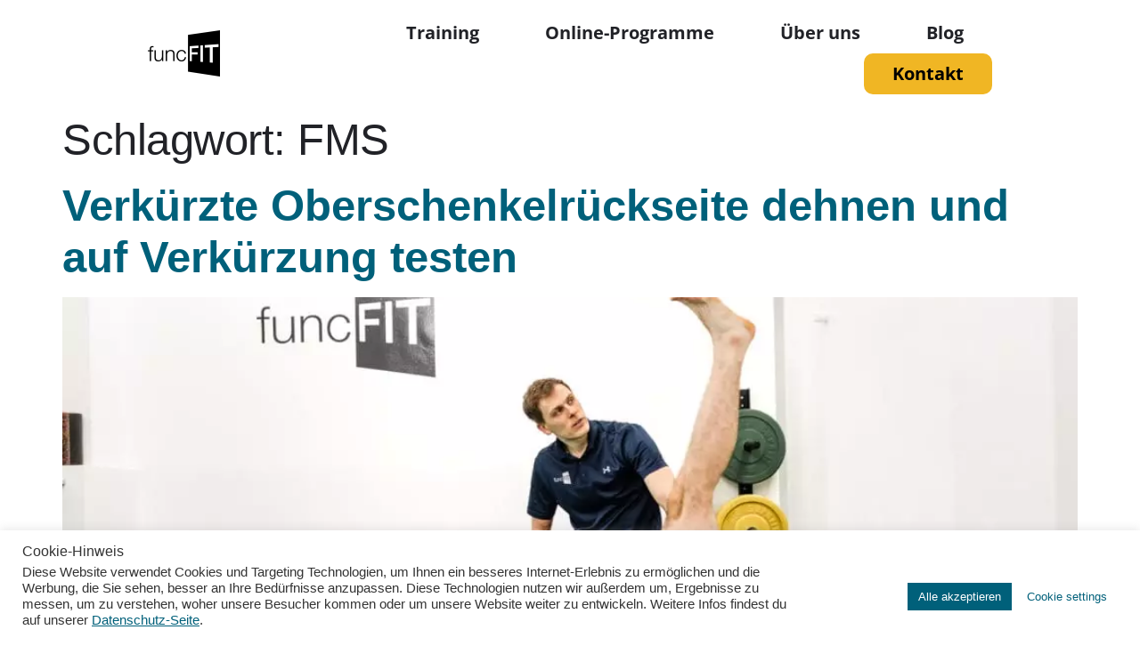

--- FILE ---
content_type: text/html; charset=UTF-8
request_url: https://func-fit.de/tag/fms/
body_size: 21282
content:
<!doctype html>
<html lang="de">
<head>
	<meta charset="UTF-8">
	<meta name="viewport" content="width=device-width, initial-scale=1">
	<link rel="preload" href="https://func-fit.de/wp-content/plugins/elementor/assets/lib/font-awesome/webfonts/fa-brands-400.woff2" as="font" type="font/woff2" crossorigin><link rel="preload" href="https://func-fit.de/wp-content/plugins/elementor/assets/lib/font-awesome/webfonts/fa-solid-900.woff2" as="font" type="font/woff2" crossorigin><link rel="preload" href="https://func-fit.de/wp-content/plugins/elementor/assets/lib/eicons/fonts/eicons.woff2?5.11.0" as="font" type="font/woff2" crossorigin><link rel="preload" href="https://func-fit.de/wp-content/plugins/elementor/assets/lib/eicons/fonts/eicons.woff2?5.10.0" as="font" type="font/woff2" crossorigin><link rel="profile" href="https://gmpg.org/xfn/11">
	<meta name='robots' content='index, follow, max-image-preview:large, max-snippet:-1, max-video-preview:-1' />

	<!-- This site is optimized with the Yoast SEO Premium plugin v26.8 (Yoast SEO v26.8) - https://yoast.com/product/yoast-seo-premium-wordpress/ -->
	<link media="all" href="https://func-fit.de/wp-content/cache/autoptimize/css/autoptimize_7eac057c59857d8118c4d8bb3a779c9a.css" rel="stylesheet"><title>FMS Archive : Deine Personal Trainer in Köln - funcFIT Personal Training Studio</title>
	<link rel="canonical" href="https://func-fit.de/tag/fms/" />
	<meta property="og:locale" content="de_DE" />
	<meta property="og:type" content="article" />
	<meta property="og:title" content="FMS Archive" />
	<meta property="og:url" content="https://func-fit.de/tag/fms/" />
	<meta property="og:site_name" content="Deine Personal Trainer in Köln - funcFIT Personal Training Studio" />
	<meta name="twitter:card" content="summary_large_image" />
	<script type="application/ld+json" class="yoast-schema-graph">{"@context":"https://schema.org","@graph":[{"@type":"CollectionPage","@id":"https://func-fit.de/tag/fms/","url":"https://func-fit.de/tag/fms/","name":"FMS Archive : Deine Personal Trainer in Köln - funcFIT Personal Training Studio","isPartOf":{"@id":"https://func-fit.de/#website"},"primaryImageOfPage":{"@id":"https://func-fit.de/tag/fms/#primaryimage"},"image":{"@id":"https://func-fit.de/tag/fms/#primaryimage"},"thumbnailUrl":"https://func-fit.de/wp-content/uploads/2020/05/DSC7604.jpg","breadcrumb":{"@id":"https://func-fit.de/tag/fms/#breadcrumb"},"inLanguage":"de"},{"@type":"ImageObject","inLanguage":"de","@id":"https://func-fit.de/tag/fms/#primaryimage","url":"https://func-fit.de/wp-content/uploads/2020/05/DSC7604.jpg","contentUrl":"https://func-fit.de/wp-content/uploads/2020/05/DSC7604.jpg","width":2048,"height":1367,"caption":"Professionelle Bewegungsanalyse mit Personal Trainer"},{"@type":"BreadcrumbList","@id":"https://func-fit.de/tag/fms/#breadcrumb","itemListElement":[{"@type":"ListItem","position":1,"name":"Startseite","item":"https://func-fit.de/"},{"@type":"ListItem","position":2,"name":"FMS"}]},{"@type":"WebSite","@id":"https://func-fit.de/#website","url":"https://func-fit.de/","name":"Deine Personal Trainer in Köln - funcFIT Personal Training Studio","description":"Deine Personal Trainer in Köln für effektives funktionelles Training. Wir machen Dich stark ✓ gesund ✓ beweglich ✓ und helfen Dir beim Abnehmen!","publisher":{"@id":"https://func-fit.de/#organization"},"potentialAction":[{"@type":"SearchAction","target":{"@type":"EntryPoint","urlTemplate":"https://func-fit.de/?s={search_term_string}"},"query-input":{"@type":"PropertyValueSpecification","valueRequired":true,"valueName":"search_term_string"}}],"inLanguage":"de"},{"@type":"Organization","@id":"https://func-fit.de/#organization","name":"funcFIT Personal Training","url":"https://func-fit.de/","logo":{"@type":"ImageObject","inLanguage":"de","@id":"https://func-fit.de/#/schema/logo/image/","url":"https://func-fit.de/wp-content/uploads/2021/03/funcFIT-Logo.png","contentUrl":"https://func-fit.de/wp-content/uploads/2021/03/funcFIT-Logo.png","width":723,"height":462,"caption":"funcFIT Personal Training"},"image":{"@id":"https://func-fit.de/#/schema/logo/image/"},"sameAs":["https://www.facebook.com/funcfit.de/","https://www.instagram.com/wiktor.diamant/?hl=de","https://www.youtube.com/channel/UC_bxLEluMgfm1M31IoVugLA"]}]}</script>
	<!-- / Yoast SEO Premium plugin. -->


<link rel="alternate" type="application/rss+xml" title="Deine Personal Trainer in Köln - funcFIT Personal Training Studio &raquo; Feed" href="https://func-fit.de/feed/" />
<link rel="alternate" type="application/rss+xml" title="Deine Personal Trainer in Köln - funcFIT Personal Training Studio &raquo; Kommentar-Feed" href="https://func-fit.de/comments/feed/" />
<link rel="alternate" type="application/rss+xml" title="Deine Personal Trainer in Köln - funcFIT Personal Training Studio &raquo; Schlagwort-Feed zu FMS" href="https://func-fit.de/tag/fms/feed/" />
		<!-- This site uses the Google Analytics by MonsterInsights plugin v9.11.1 - Using Analytics tracking - https://www.monsterinsights.com/ -->
							<script src="//www.googletagmanager.com/gtag/js?id=G-PY2JBJH9Q2"  data-cfasync="false" data-wpfc-render="false" async></script>
			<script type="text/plain" data-cli-class="cli-blocker-script"  data-cli-script-type="analytics" data-cli-block="true"  data-cli-element-position="head" data-cfasync="false" data-wpfc-render="false">
				var mi_version = '9.11.1';
				var mi_track_user = true;
				var mi_no_track_reason = '';
								var MonsterInsightsDefaultLocations = {"page_location":"https:\/\/func-fit.de\/tag\/fms\/"};
								if ( typeof MonsterInsightsPrivacyGuardFilter === 'function' ) {
					var MonsterInsightsLocations = (typeof MonsterInsightsExcludeQuery === 'object') ? MonsterInsightsPrivacyGuardFilter( MonsterInsightsExcludeQuery ) : MonsterInsightsPrivacyGuardFilter( MonsterInsightsDefaultLocations );
				} else {
					var MonsterInsightsLocations = (typeof MonsterInsightsExcludeQuery === 'object') ? MonsterInsightsExcludeQuery : MonsterInsightsDefaultLocations;
				}

								var disableStrs = [
										'ga-disable-G-PY2JBJH9Q2',
									];

				/* Function to detect opted out users */
				function __gtagTrackerIsOptedOut() {
					for (var index = 0; index < disableStrs.length; index++) {
						if (document.cookie.indexOf(disableStrs[index] + '=true') > -1) {
							return true;
						}
					}

					return false;
				}

				/* Disable tracking if the opt-out cookie exists. */
				if (__gtagTrackerIsOptedOut()) {
					for (var index = 0; index < disableStrs.length; index++) {
						window[disableStrs[index]] = true;
					}
				}

				/* Opt-out function */
				function __gtagTrackerOptout() {
					for (var index = 0; index < disableStrs.length; index++) {
						document.cookie = disableStrs[index] + '=true; expires=Thu, 31 Dec 2099 23:59:59 UTC; path=/';
						window[disableStrs[index]] = true;
					}
				}

				if ('undefined' === typeof gaOptout) {
					function gaOptout() {
						__gtagTrackerOptout();
					}
				}
								window.dataLayer = window.dataLayer || [];

				window.MonsterInsightsDualTracker = {
					helpers: {},
					trackers: {},
				};
				if (mi_track_user) {
					function __gtagDataLayer() {
						dataLayer.push(arguments);
					}

					function __gtagTracker(type, name, parameters) {
						if (!parameters) {
							parameters = {};
						}

						if (parameters.send_to) {
							__gtagDataLayer.apply(null, arguments);
							return;
						}

						if (type === 'event') {
														parameters.send_to = monsterinsights_frontend.v4_id;
							var hookName = name;
							if (typeof parameters['event_category'] !== 'undefined') {
								hookName = parameters['event_category'] + ':' + name;
							}

							if (typeof MonsterInsightsDualTracker.trackers[hookName] !== 'undefined') {
								MonsterInsightsDualTracker.trackers[hookName](parameters);
							} else {
								__gtagDataLayer('event', name, parameters);
							}
							
						} else {
							__gtagDataLayer.apply(null, arguments);
						}
					}

					__gtagTracker('js', new Date());
					__gtagTracker('set', {
						'developer_id.dZGIzZG': true,
											});
					if ( MonsterInsightsLocations.page_location ) {
						__gtagTracker('set', MonsterInsightsLocations);
					}
										__gtagTracker('config', 'G-PY2JBJH9Q2', {"forceSSL":"true","anonymize_ip":"true","link_attribution":"true","linker":{"domains":["elopage.com","func-fit.us9"]}} );
										window.gtag = __gtagTracker;										(function () {
						/* https://developers.google.com/analytics/devguides/collection/analyticsjs/ */
						/* ga and __gaTracker compatibility shim. */
						var noopfn = function () {
							return null;
						};
						var newtracker = function () {
							return new Tracker();
						};
						var Tracker = function () {
							return null;
						};
						var p = Tracker.prototype;
						p.get = noopfn;
						p.set = noopfn;
						p.send = function () {
							var args = Array.prototype.slice.call(arguments);
							args.unshift('send');
							__gaTracker.apply(null, args);
						};
						var __gaTracker = function () {
							var len = arguments.length;
							if (len === 0) {
								return;
							}
							var f = arguments[len - 1];
							if (typeof f !== 'object' || f === null || typeof f.hitCallback !== 'function') {
								if ('send' === arguments[0]) {
									var hitConverted, hitObject = false, action;
									if ('event' === arguments[1]) {
										if ('undefined' !== typeof arguments[3]) {
											hitObject = {
												'eventAction': arguments[3],
												'eventCategory': arguments[2],
												'eventLabel': arguments[4],
												'value': arguments[5] ? arguments[5] : 1,
											}
										}
									}
									if ('pageview' === arguments[1]) {
										if ('undefined' !== typeof arguments[2]) {
											hitObject = {
												'eventAction': 'page_view',
												'page_path': arguments[2],
											}
										}
									}
									if (typeof arguments[2] === 'object') {
										hitObject = arguments[2];
									}
									if (typeof arguments[5] === 'object') {
										Object.assign(hitObject, arguments[5]);
									}
									if ('undefined' !== typeof arguments[1].hitType) {
										hitObject = arguments[1];
										if ('pageview' === hitObject.hitType) {
											hitObject.eventAction = 'page_view';
										}
									}
									if (hitObject) {
										action = 'timing' === arguments[1].hitType ? 'timing_complete' : hitObject.eventAction;
										hitConverted = mapArgs(hitObject);
										__gtagTracker('event', action, hitConverted);
									}
								}
								return;
							}

							function mapArgs(args) {
								var arg, hit = {};
								var gaMap = {
									'eventCategory': 'event_category',
									'eventAction': 'event_action',
									'eventLabel': 'event_label',
									'eventValue': 'event_value',
									'nonInteraction': 'non_interaction',
									'timingCategory': 'event_category',
									'timingVar': 'name',
									'timingValue': 'value',
									'timingLabel': 'event_label',
									'page': 'page_path',
									'location': 'page_location',
									'title': 'page_title',
									'referrer' : 'page_referrer',
								};
								for (arg in args) {
																		if (!(!args.hasOwnProperty(arg) || !gaMap.hasOwnProperty(arg))) {
										hit[gaMap[arg]] = args[arg];
									} else {
										hit[arg] = args[arg];
									}
								}
								return hit;
							}

							try {
								f.hitCallback();
							} catch (ex) {
							}
						};
						__gaTracker.create = newtracker;
						__gaTracker.getByName = newtracker;
						__gaTracker.getAll = function () {
							return [];
						};
						__gaTracker.remove = noopfn;
						__gaTracker.loaded = true;
						window['__gaTracker'] = __gaTracker;
					})();
									} else {
										console.log("");
					(function () {
						function __gtagTracker() {
							return null;
						}

						window['__gtagTracker'] = __gtagTracker;
						window['gtag'] = __gtagTracker;
					})();
									}
			</script>
							<!-- / Google Analytics by MonsterInsights -->
		





















<link rel='stylesheet' id='elementor-post-34-css' href='https://func-fit.de/wp-content/cache/autoptimize/css/autoptimize_single_06a942ca35d831e9663aa0371b44e245.css?ver=1769639871' media='all' />

<link rel='stylesheet' id='elementor-post-77-css' href='https://func-fit.de/wp-content/cache/autoptimize/css/autoptimize_single_03263c7d4800845260c5301884a6caa7.css?ver=1769639871' media='all' />
<link rel='stylesheet' id='elementor-post-82-css' href='https://func-fit.de/wp-content/cache/autoptimize/css/autoptimize_single_51764ff26d8c0bf00a9972f67541d1c2.css?ver=1769639871' media='all' />

<link rel='stylesheet' id='elementor-post-14856-css' href='https://func-fit.de/wp-content/cache/autoptimize/css/autoptimize_single_eb7cad6d8efc5f7ec4f58115e9f8f7fe.css?ver=1717593679' media='all' />
<link rel='stylesheet' id='elementor-post-15286-css' href='https://func-fit.de/wp-content/cache/autoptimize/css/autoptimize_single_09e65b24bb5ba7bb8d7e18e6103671c8.css?ver=1662053380' media='all' />



<script src="https://func-fit.de/wp-includes/js/jquery/jquery.min.js?ver=3.7.1" id="jquery-core-js"></script>

<script type="text/plain" data-cli-class="cli-blocker-script"  data-cli-script-type="analytics" data-cli-block="true"  data-cli-element-position="head" src="https://func-fit.de/wp-content/plugins/google-analytics-for-wordpress/assets/js/frontend-gtag.min.js?ver=9.11.1" id="monsterinsights-frontend-script-js" async data-wp-strategy="async"></script>
<script data-cfasync="false" data-wpfc-render="false" id='monsterinsights-frontend-script-js-extra'>var monsterinsights_frontend = {"js_events_tracking":"true","download_extensions":"doc,pdf,ppt,zip,xls,docx,pptx,xlsx","inbound_paths":"[{\"path\":\"\\\/go\\\/\",\"label\":\"affiliate\"}]","home_url":"https:\/\/func-fit.de","hash_tracking":"false","v4_id":"G-PY2JBJH9Q2"};</script>
<script id="cookie-law-info-js-extra">
var Cli_Data = {"nn_cookie_ids":["CookieLawInfoConsent","elementor","yt-remote-device-id","yt.innertube::requests","yt.innertube::nextId","yt-remote-connected-devices","_ga_PY2JBJH9Q2","_gid","_gat_gtag_UA_27420152_2","_p_hfp_client_id","__cfduid","NID","_ga","cookielawinfo-checkbox-advertisement","cookielawinfo-checkbox-external","CONSENT","VISITOR_INFO1_LIVE","test_cookie","IDE","YSC"],"cookielist":[],"non_necessary_cookies":{"necessary":["CookieLawInfoConsent","elementor","__cfduid"],"analytics":["","_ga_PY2JBJH9Q2","_gid","_gat_gtag_UA_27420152_2","_ga"],"external":["VISITOR_INFO1_LIVE","YSC"],"others":["CONSENT"],"advertisement":["yt-remote-device-id","yt.innertube::requests","yt.innertube::nextId","yt-remote-connected-devices","NID","test_cookie","IDE"],"performance":["_p_hfp_client_id"]},"ccpaEnabled":"","ccpaRegionBased":"","ccpaBarEnabled":"","strictlyEnabled":["necessary","obligatoire"],"ccpaType":"gdpr","js_blocking":"1","custom_integration":"","triggerDomRefresh":"","secure_cookies":""};
var cli_cookiebar_settings = {"animate_speed_hide":"500","animate_speed_show":"500","background":"#FFF","border":"#b1a6a6c2","border_on":"","button_1_button_colour":"#00607a","button_1_button_hover":"#004d62","button_1_link_colour":"#fff","button_1_as_button":"1","button_1_new_win":"","button_2_button_colour":"#333","button_2_button_hover":"#292929","button_2_link_colour":"#00607a","button_2_as_button":"","button_2_hidebar":"","button_3_button_colour":"#eff8fa","button_3_button_hover":"#bfc6c8","button_3_link_colour":"#212227","button_3_as_button":"1","button_3_new_win":"","button_4_button_colour":"#ffffff","button_4_button_hover":"#cccccc","button_4_link_colour":"#00607a","button_4_as_button":"1","button_7_button_colour":"#00607a","button_7_button_hover":"#004d62","button_7_link_colour":"#fff","button_7_as_button":"1","button_7_new_win":"","font_family":"inherit","header_fix":"","notify_animate_hide":"1","notify_animate_show":"","notify_div_id":"#cookie-law-info-bar","notify_position_horizontal":"right","notify_position_vertical":"bottom","scroll_close":"","scroll_close_reload":"","accept_close_reload":"1","reject_close_reload":"","showagain_tab":"","showagain_background":"#fff","showagain_border":"#000","showagain_div_id":"#cookie-law-info-again","showagain_x_position":"100px","text":"#333333","show_once_yn":"","show_once":"10000","logging_on":"","as_popup":"","popup_overlay":"1","bar_heading_text":"Cookie-Hinweis","cookie_bar_as":"banner","popup_showagain_position":"bottom-right","widget_position":"left"};
var log_object = {"ajax_url":"https://func-fit.de/wp-admin/admin-ajax.php"};
//# sourceURL=cookie-law-info-js-extra
</script>

<script id="ecs_ajax_load-js-extra">
var ecs_ajax_params = {"ajaxurl":"https://func-fit.de/wp-admin/admin-ajax.php","posts":"{\"tag\":\"fms\",\"error\":\"\",\"m\":\"\",\"p\":0,\"post_parent\":\"\",\"subpost\":\"\",\"subpost_id\":\"\",\"attachment\":\"\",\"attachment_id\":0,\"name\":\"\",\"pagename\":\"\",\"page_id\":0,\"second\":\"\",\"minute\":\"\",\"hour\":\"\",\"day\":0,\"monthnum\":0,\"year\":0,\"w\":0,\"category_name\":\"\",\"cat\":\"\",\"tag_id\":42,\"author\":\"\",\"author_name\":\"\",\"feed\":\"\",\"tb\":\"\",\"paged\":0,\"meta_key\":\"\",\"meta_value\":\"\",\"preview\":\"\",\"s\":\"\",\"sentence\":\"\",\"title\":\"\",\"fields\":\"all\",\"menu_order\":\"\",\"embed\":\"\",\"category__in\":[],\"category__not_in\":[],\"category__and\":[],\"post__in\":[],\"post__not_in\":[],\"post_name__in\":[],\"tag__in\":[],\"tag__not_in\":[],\"tag__and\":[],\"tag_slug__in\":[\"fms\"],\"tag_slug__and\":[],\"post_parent__in\":[],\"post_parent__not_in\":[],\"author__in\":[],\"author__not_in\":[],\"search_columns\":[],\"ignore_sticky_posts\":false,\"suppress_filters\":false,\"cache_results\":true,\"update_post_term_cache\":true,\"update_menu_item_cache\":false,\"lazy_load_term_meta\":true,\"update_post_meta_cache\":true,\"post_type\":\"\",\"posts_per_page\":9,\"nopaging\":false,\"comments_per_page\":\"50\",\"no_found_rows\":false,\"order\":\"DESC\"}"};
//# sourceURL=ecs_ajax_load-js-extra
</script>


<link rel="https://api.w.org/" href="https://func-fit.de/wp-json/" /><link rel="alternate" title="JSON" type="application/json" href="https://func-fit.de/wp-json/wp/v2/tags/42" /><link rel="EditURI" type="application/rsd+xml" title="RSD" href="https://func-fit.de/xmlrpc.php?rsd" />

<meta name="generator" content="Elementor 3.34.3; features: additional_custom_breakpoints; settings: css_print_method-external, google_font-enabled, font_display-auto">
			
			<link rel="icon" href="https://func-fit.de/wp-content/uploads/2021/02/funcFIT-favicon-150x150.jpg" sizes="32x32" />
<link rel="icon" href="https://func-fit.de/wp-content/uploads/2021/02/funcFIT-favicon-300x300.jpg" sizes="192x192" />
<link rel="apple-touch-icon" href="https://func-fit.de/wp-content/uploads/2021/02/funcFIT-favicon-300x300.jpg" />
<meta name="msapplication-TileImage" content="https://func-fit.de/wp-content/uploads/2021/02/funcFIT-favicon-300x300.jpg" />
</head>
<body class="archive tag tag-fms tag-42 wp-custom-logo wp-embed-responsive wp-theme-hello-elementor wp-child-theme-hello-elementor-child hello-elementor-default elementor-default elementor-kit-34">



<a class="skip-link screen-reader-text" href="#content">Zum Inhalt springen</a>

		<header data-elementor-type="header" data-elementor-id="77" class="elementor elementor-77 elementor-location-header" data-elementor-post-type="elementor_library">
					<header class="elementor-section elementor-top-section elementor-element elementor-element-78091a4c elementor-section-content-middle elementor-section-height-min-height elementor-section-full_width elementor-section-height-default elementor-section-items-middle" data-id="78091a4c" data-element_type="section" id="top-section" data-settings="{&quot;background_background&quot;:&quot;classic&quot;}">
						<div class="elementor-container elementor-column-gap-default">
					<div class="elementor-column elementor-col-50 elementor-top-column elementor-element elementor-element-6259bd27" data-id="6259bd27" data-element_type="column">
			<div class="elementor-widget-wrap elementor-element-populated">
						<div class="elementor-element elementor-element-52432b9d elementor-widget elementor-widget-theme-site-logo elementor-widget-image" data-id="52432b9d" data-element_type="widget" data-widget_type="theme-site-logo.default">
				<div class="elementor-widget-container">
											<a href="https://func-fit.de">
			<img src="https://func-fit.de/wp-content/uploads/elementor/thumbs/funcFIT-Logo-p4cuiidfhniwpl5izkr587hfsviku8tkh50xm97a4g.png" title="funcFIT-Logo" alt="funcFIT Logo" loading="lazy" />				</a>
											</div>
				</div>
					</div>
		</div>
				<div class="elementor-column elementor-col-50 elementor-top-column elementor-element elementor-element-b7f3d4d" data-id="b7f3d4d" data-element_type="column">
			<div class="elementor-widget-wrap elementor-element-populated">
						<div class="elementor-element elementor-element-e0342e1 elementor-nav-menu__align-end elementor-nav-menu--stretch elementor-nav-menu--dropdown-tablet elementor-nav-menu__text-align-aside elementor-nav-menu--toggle elementor-nav-menu--burger elementor-widget elementor-widget-nav-menu" data-id="e0342e1" data-element_type="widget" data-settings="{&quot;full_width&quot;:&quot;stretch&quot;,&quot;submenu_icon&quot;:{&quot;value&quot;:&quot;&lt;i class=\&quot;\&quot; aria-hidden=\&quot;true\&quot;&gt;&lt;\/i&gt;&quot;,&quot;library&quot;:&quot;&quot;},&quot;layout&quot;:&quot;horizontal&quot;,&quot;toggle&quot;:&quot;burger&quot;}" data-widget_type="nav-menu.default">
				<div class="elementor-widget-container">
								<nav aria-label="Menü" class="elementor-nav-menu--main elementor-nav-menu__container elementor-nav-menu--layout-horizontal e--pointer-underline e--animation-grow">
				<ul id="menu-1-e0342e1" class="elementor-nav-menu"><li class="menu-item menu-item-type-custom menu-item-object-custom menu-item-has-children menu-item-24087"><a href="#" class="elementor-item elementor-item-anchor">Training</a>
<ul class="sub-menu elementor-nav-menu--dropdown">
	<li class="menu-item menu-item-type-post_type menu-item-object-page menu-item-113"><a href="https://func-fit.de/personaltraining-konzept/" class="elementor-sub-item">Trainingskonzept</a></li>
	<li class="menu-item menu-item-type-post_type menu-item-object-page menu-item-15882"><a href="https://func-fit.de/personal-training-koeln/" class="elementor-sub-item">Personal Training</a></li>
	<li class="menu-item menu-item-type-post_type menu-item-object-page menu-item-15880"><a href="https://func-fit.de/seminare/" class="elementor-sub-item">Seminare</a></li>
	<li class="menu-item menu-item-type-post_type menu-item-object-page menu-item-15881"><a href="https://func-fit.de/ernaehrungscoaching/" class="elementor-sub-item">Ernährung</a></li>
</ul>
</li>
<li class="menu-item menu-item-type-custom menu-item-object-custom menu-item-has-children menu-item-23970"><a href="#" class="elementor-item elementor-item-anchor">Online-Programme</a>
<ul class="sub-menu elementor-nav-menu--dropdown">
	<li class="menu-item menu-item-type-post_type menu-item-object-page menu-item-23972"><a href="https://func-fit.de/online-personal-training/" class="elementor-sub-item">Online Personal Training</a></li>
	<li class="menu-item menu-item-type-post_type menu-item-object-page menu-item-23973"><a href="https://func-fit.de/360-mobility-online-programme/" class="elementor-sub-item">360° Online Programme</a></li>
	<li class="menu-item menu-item-type-custom menu-item-object-custom menu-item-24493"><a href="https://myablefy.com/s/funcfit/sign_in" class="elementor-sub-item">360° Programm Login</a></li>
</ul>
</li>
<li class="menu-item menu-item-type-post_type menu-item-object-page menu-item-has-children menu-item-114"><a href="https://func-fit.de/ueber-uns/" class="elementor-item">Über uns</a>
<ul class="sub-menu elementor-nav-menu--dropdown">
	<li class="menu-item menu-item-type-post_type menu-item-object-page menu-item-15876"><a href="https://func-fit.de/ueber-uns/personal-trainer-koeln/" class="elementor-sub-item">Unser Team</a></li>
	<li class="menu-item menu-item-type-post_type menu-item-object-page menu-item-15877"><a href="https://func-fit.de/ueber-uns/personal-training-studio-koeln/" class="elementor-sub-item">Unser Studio</a></li>
	<li class="menu-item menu-item-type-post_type menu-item-object-page menu-item-15875"><a href="https://func-fit.de/ueber-uns/referenzen/" class="elementor-sub-item">Unsere Referenzen</a></li>
</ul>
</li>
<li class="menu-item menu-item-type-post_type menu-item-object-page current_page_parent menu-item-110"><a href="https://func-fit.de/blog/" class="elementor-item">Blog</a></li>
<li class="kontakt-cta menu-item menu-item-type-post_type menu-item-object-page menu-item-17923"><a href="https://func-fit.de/kontakt/" class="elementor-item">Kontakt</a></li>
</ul>			</nav>
					<div class="elementor-menu-toggle" role="button" tabindex="0" aria-label="Menü Umschalter" aria-expanded="false">
			<i aria-hidden="true" role="presentation" class="elementor-menu-toggle__icon--open eicon-menu-bar"></i><i aria-hidden="true" role="presentation" class="elementor-menu-toggle__icon--close eicon-close"></i>		</div>
					<nav class="elementor-nav-menu--dropdown elementor-nav-menu__container" aria-hidden="true">
				<ul id="menu-2-e0342e1" class="elementor-nav-menu"><li class="menu-item menu-item-type-custom menu-item-object-custom menu-item-has-children menu-item-24087"><a href="#" class="elementor-item elementor-item-anchor" tabindex="-1">Training</a>
<ul class="sub-menu elementor-nav-menu--dropdown">
	<li class="menu-item menu-item-type-post_type menu-item-object-page menu-item-113"><a href="https://func-fit.de/personaltraining-konzept/" class="elementor-sub-item" tabindex="-1">Trainingskonzept</a></li>
	<li class="menu-item menu-item-type-post_type menu-item-object-page menu-item-15882"><a href="https://func-fit.de/personal-training-koeln/" class="elementor-sub-item" tabindex="-1">Personal Training</a></li>
	<li class="menu-item menu-item-type-post_type menu-item-object-page menu-item-15880"><a href="https://func-fit.de/seminare/" class="elementor-sub-item" tabindex="-1">Seminare</a></li>
	<li class="menu-item menu-item-type-post_type menu-item-object-page menu-item-15881"><a href="https://func-fit.de/ernaehrungscoaching/" class="elementor-sub-item" tabindex="-1">Ernährung</a></li>
</ul>
</li>
<li class="menu-item menu-item-type-custom menu-item-object-custom menu-item-has-children menu-item-23970"><a href="#" class="elementor-item elementor-item-anchor" tabindex="-1">Online-Programme</a>
<ul class="sub-menu elementor-nav-menu--dropdown">
	<li class="menu-item menu-item-type-post_type menu-item-object-page menu-item-23972"><a href="https://func-fit.de/online-personal-training/" class="elementor-sub-item" tabindex="-1">Online Personal Training</a></li>
	<li class="menu-item menu-item-type-post_type menu-item-object-page menu-item-23973"><a href="https://func-fit.de/360-mobility-online-programme/" class="elementor-sub-item" tabindex="-1">360° Online Programme</a></li>
	<li class="menu-item menu-item-type-custom menu-item-object-custom menu-item-24493"><a href="https://myablefy.com/s/funcfit/sign_in" class="elementor-sub-item" tabindex="-1">360° Programm Login</a></li>
</ul>
</li>
<li class="menu-item menu-item-type-post_type menu-item-object-page menu-item-has-children menu-item-114"><a href="https://func-fit.de/ueber-uns/" class="elementor-item" tabindex="-1">Über uns</a>
<ul class="sub-menu elementor-nav-menu--dropdown">
	<li class="menu-item menu-item-type-post_type menu-item-object-page menu-item-15876"><a href="https://func-fit.de/ueber-uns/personal-trainer-koeln/" class="elementor-sub-item" tabindex="-1">Unser Team</a></li>
	<li class="menu-item menu-item-type-post_type menu-item-object-page menu-item-15877"><a href="https://func-fit.de/ueber-uns/personal-training-studio-koeln/" class="elementor-sub-item" tabindex="-1">Unser Studio</a></li>
	<li class="menu-item menu-item-type-post_type menu-item-object-page menu-item-15875"><a href="https://func-fit.de/ueber-uns/referenzen/" class="elementor-sub-item" tabindex="-1">Unsere Referenzen</a></li>
</ul>
</li>
<li class="menu-item menu-item-type-post_type menu-item-object-page current_page_parent menu-item-110"><a href="https://func-fit.de/blog/" class="elementor-item" tabindex="-1">Blog</a></li>
<li class="kontakt-cta menu-item menu-item-type-post_type menu-item-object-page menu-item-17923"><a href="https://func-fit.de/kontakt/" class="elementor-item" tabindex="-1">Kontakt</a></li>
</ul>			</nav>
						</div>
				</div>
					</div>
		</div>
					</div>
		</header>
				</header>
		<main id="content" class="site-main">

			<div class="page-header">
			<h1 class="entry-title">Schlagwort: <span>FMS</span></h1>		</div>
	
	<div class="page-content">
					<article class="post">
				<h2 class="entry-title"><a href="https://func-fit.de/oberschenkelrueckseite-dehnen-verkuerzung-testen/">Verkürzte Oberschenkelrückseite dehnen und auf Verkürzung testen</a></h2><a href="https://func-fit.de/oberschenkelrueckseite-dehnen-verkuerzung-testen/"><img fetchpriority="high" width="800" height="534" src="https://func-fit.de/wp-content/uploads/2020/05/DSC7604-1024x684.jpg" class="attachment-large size-large wp-post-image" alt="Professionelle Bewegungsanalyse mit Personal Trainer" decoding="async" srcset="https://func-fit.de/wp-content/uploads/2020/05/DSC7604-1024x684.jpg 1024w, https://func-fit.de/wp-content/uploads/2020/05/DSC7604-300x200.jpg 300w, https://func-fit.de/wp-content/uploads/2020/05/DSC7604-768x513.jpg 768w, https://func-fit.de/wp-content/uploads/2020/05/DSC7604-1536x1025.jpg 1536w, https://func-fit.de/wp-content/uploads/2020/05/DSC7604.jpg 2048w" sizes="(max-width: 800px) 100vw, 800px" /></a><p>In diesem Blog erkläre ich dir kurz und knapp, wie und vor allem wann du die Muskeln auf deiner Oberschenkelrückseite (Hamstrings) am besten dehnen solltest. </p>
			</article>
					<article class="post">
				<h2 class="entry-title"><a href="https://func-fit.de/beighton-test/">Teste dein Beweglichkeitstalent mit dem Beighton-Test</a></h2><a href="https://func-fit.de/beighton-test/"><img width="800" height="534" src="https://func-fit.de/wp-content/uploads/2021/04/DSC7452-1024x684.jpg" class="attachment-large size-large wp-post-image" alt="" decoding="async" srcset="https://func-fit.de/wp-content/uploads/2021/04/DSC7452-1024x684.jpg 1024w, https://func-fit.de/wp-content/uploads/2021/04/DSC7452-300x200.jpg 300w, https://func-fit.de/wp-content/uploads/2021/04/DSC7452-768x513.jpg 768w, https://func-fit.de/wp-content/uploads/2021/04/DSC7452-1536x1025.jpg 1536w, https://func-fit.de/wp-content/uploads/2021/04/DSC7452.jpg 2048w" sizes="(max-width: 800px) 100vw, 800px" /></a><p>Wie gut ist deine Beweglichkeit? Dieser Blog ist für alle, die schon immer wissen wollten, wo genau sie auf dem Tempeltänzer-Wikinger-Kontinuum stehen (Tempeltänzer = beweglich; Wikinger = steif). Der hier vorgestellte Beighton-Score (1) ist ein Test zur Ermittlung der allgemeinen Beweglichkeit. Er verrät Dir, auf welcher Seite Du stehst. Aber auch für das Kraft-und Beweglichkeitstraining ist die Beantwortung dieser Frage äußerst [&hellip;]</p>
			</article>
					<article class="post">
				<h2 class="entry-title"><a href="https://func-fit.de/tiefer-kniebeugen-die-korrektur-uebungen-teil-2/">Tiefer Kniebeugen &#8211; die Korrekturübungen (Teil 2)</a></h2><a href="https://func-fit.de/tiefer-kniebeugen-die-korrektur-uebungen-teil-2/"><img width="800" height="800" src="https://func-fit.de/wp-content/uploads/2021/04/Overhead-Wallsquat-1024x1024.jpg" class="attachment-large size-large wp-post-image" alt="" decoding="async" srcset="https://func-fit.de/wp-content/uploads/2021/04/Overhead-Wallsquat-1024x1024.jpg 1024w, https://func-fit.de/wp-content/uploads/2021/04/Overhead-Wallsquat-300x300.jpg 300w, https://func-fit.de/wp-content/uploads/2021/04/Overhead-Wallsquat-150x150.jpg 150w, https://func-fit.de/wp-content/uploads/2021/04/Overhead-Wallsquat-768x768.jpg 768w, https://func-fit.de/wp-content/uploads/2021/04/Overhead-Wallsquat-1536x1536.jpg 1536w, https://func-fit.de/wp-content/uploads/2021/04/Overhead-Wallsquat-2048x2048.jpg 2048w" sizes="(max-width: 800px) 100vw, 800px" /></a><p>Im Beitrag der letzten Woche bin ich auf die unterschiedlichen Limitationen eingegangen, die dich&nbsp;daran hindern können, eine adäquate Tiefe bei der Kniebeuge zu erreichen. Hier gelangt ihr zum Artikel mit Video. In diesem Beitrag soll es um die dazugehörigen Korrekturübungen gehen. Dazu habe ich für jeden Bereich je eine Übung ausgewählt, die in der Trainingspraxis [&hellip;]</p>
			</article>
					<article class="post">
				<h2 class="entry-title"><a href="https://func-fit.de/tiefer-kniebeugen-teil-1/">Tiefer Kniebeugen &#8211; die häufigsten Limitationen (Teil 1)</a></h2><a href="https://func-fit.de/tiefer-kniebeugen-teil-1/"><img width="800" height="800" src="https://func-fit.de/wp-content/uploads/2021/04/Overhead-Wallsquat-1024x1024.jpg" class="attachment-large size-large wp-post-image" alt="" decoding="async" srcset="https://func-fit.de/wp-content/uploads/2021/04/Overhead-Wallsquat-1024x1024.jpg 1024w, https://func-fit.de/wp-content/uploads/2021/04/Overhead-Wallsquat-300x300.jpg 300w, https://func-fit.de/wp-content/uploads/2021/04/Overhead-Wallsquat-150x150.jpg 150w, https://func-fit.de/wp-content/uploads/2021/04/Overhead-Wallsquat-768x768.jpg 768w, https://func-fit.de/wp-content/uploads/2021/04/Overhead-Wallsquat-1536x1536.jpg 1536w, https://func-fit.de/wp-content/uploads/2021/04/Overhead-Wallsquat-2048x2048.jpg 2048w" sizes="(max-width: 800px) 100vw, 800px" /></a><p>Der heutige Beitrag dreht sich rund um das Thema tiefer Kniebeugen! Eine ordentliche Kniebeugetechnik und Kniebeugefähigkeit stellt die Grundlage einer soliden Athletik dar. Etliche Sportarten bedienen sich, zu einem bestimmten Ausmaß, dieses fundamentalen Bewegungsmusters und zahlreiche Naturvölker verbringen einen Großteil ihres Alltags in der tiefen Kniebeuge-(Hock-) Position. Einen sehr ausführlichen und langen Blog zur tiefen [&hellip;]</p>
			</article>
					<article class="post">
				<h2 class="entry-title"><a href="https://func-fit.de/functional-movement-screen-fms/">Bewegungen testen mit dem Functional Movement Screen (FMS)</a></h2><a href="https://func-fit.de/functional-movement-screen-fms/"><img width="640" height="504" src="https://func-fit.de/wp-content/uploads/2021/04/fms-hurdle-step.jpg" class="attachment-large size-large wp-post-image" alt="" decoding="async" srcset="https://func-fit.de/wp-content/uploads/2021/04/fms-hurdle-step.jpg 640w, https://func-fit.de/wp-content/uploads/2021/04/fms-hurdle-step-300x236.jpg 300w" sizes="(max-width: 640px) 100vw, 640px" /></a><p>Der Functional Movement Screen (kurz: FMS) ist eine aus sieben Bewegungsmustern bestehende Testbatterie, die für gesunde Personen konzipiert wurde. Das Ziel des FMS ist es herauszufinden, welche Bewegungsmuster ineffizient oder nur kompensatorisch durchgeführt werden können, bevor es zu Verletzungen oder Überlastungserscheinungen kommt. Die mithilfe des Functional Movement Screens gewonnenen Informationen helfen Trainern und Therapeuten schließlich [&hellip;]</p>
			</article>
			</div>

	
</main>
		<footer data-elementor-type="footer" data-elementor-id="82" class="elementor elementor-82 elementor-location-footer" data-elementor-post-type="elementor_library">
					<section class="elementor-section elementor-top-section elementor-element elementor-element-4adb778d elementor-section-full_width elementor-section-height-min-height elementor-section-height-default elementor-section-items-middle" data-id="4adb778d" data-element_type="section" id="footer" data-settings="{&quot;background_background&quot;:&quot;classic&quot;,&quot;shape_divider_top&quot;:&quot;tilt&quot;}">
							<div class="elementor-background-overlay"></div>
						<div class="elementor-shape elementor-shape-top" aria-hidden="true" data-negative="false">
			<svg xmlns="http://www.w3.org/2000/svg" viewBox="0 0 1000 100" preserveAspectRatio="none">
	<path class="elementor-shape-fill" d="M0,6V0h1000v100L0,6z"/>
</svg>		</div>
					<div class="elementor-container elementor-column-gap-default">
					<div class="elementor-column elementor-col-100 elementor-top-column elementor-element elementor-element-48dd5db9" data-id="48dd5db9" data-element_type="column" data-settings="{&quot;background_background&quot;:&quot;classic&quot;}">
			<div class="elementor-widget-wrap elementor-element-populated">
						<div class="elementor-element elementor-element-70ae2269 elementor-widget elementor-widget-heading" data-id="70ae2269" data-element_type="widget" data-widget_type="heading.default">
				<div class="elementor-widget-container">
					<h2 class="elementor-heading-title elementor-size-xl">Jetzt anfragen!</h2>				</div>
				</div>
				<div class="elementor-element elementor-element-2e1b80ca elementor-widget elementor-widget-text-editor" data-id="2e1b80ca" data-element_type="widget" data-widget_type="text-editor.default">
				<div class="elementor-widget-container">
									<p> </p><p>Vereinbare jetzt Deinen Termin in 2 simplen Schritten:</p>								</div>
				</div>
				<div class="elementor-element elementor-element-58e217b0 elementor-button-align-end elementor-mobile-button-align-stretch elementor-widget elementor-widget-form" data-id="58e217b0" data-element_type="widget" data-settings="{&quot;step_next_label&quot;:&quot;Weiter&quot;,&quot;step_previous_label&quot;:&quot;Zur\u00fcck&quot;,&quot;step_type&quot;:&quot;text&quot;,&quot;button_width&quot;:&quot;100&quot;}" data-widget_type="form.default">
				<div class="elementor-widget-container">
							<form class="elementor-form" method="post" id="kontaktform" name="Footer Form" aria-label="Footer Form">
			<input type="hidden" name="post_id" value="82"/>
			<input type="hidden" name="form_id" value="58e217b0"/>
			<input type="hidden" name="referer_title" value="Seite wurde nicht gefunden. : Deine Personal Trainer in Köln - funcFIT Personal Training Studio" />

			
			<div class="elementor-form-fields-wrapper elementor-labels-">
								<div class="elementor-field-type-step elementor-field-group elementor-column elementor-field-group-field_5f5085a elementor-col-100">
							<div class="e-field-step elementor-hidden" data-label="01" data-previousButton="" data-nextButton="" data-iconUrl="" data-iconLibrary="fas fa-star" data-icon="" ></div>

						</div>
								<div class="elementor-field-type-text elementor-field-group elementor-column elementor-field-group-name elementor-col-100 elementor-md-100 elementor-field-required">
												<label for="form-field-name" class="elementor-field-label elementor-screen-only">
								Name							</label>
														<input size="1" type="text" name="form_fields[name]" id="form-field-name" class="elementor-field elementor-size-lg  elementor-field-textual" placeholder="Vor- &amp; Nachname (Pflicht)" required="required">
											</div>
								<div class="elementor-field-type-email elementor-field-group elementor-column elementor-field-group-email elementor-col-100 elementor-md-100 elementor-field-required">
												<label for="form-field-email" class="elementor-field-label elementor-screen-only">
								E-Mail							</label>
														<input size="1" type="email" name="form_fields[email]" id="form-field-email" class="elementor-field elementor-size-lg  elementor-field-textual" placeholder="E-Mail" required="required">
											</div>
								<div class="elementor-field-type-text elementor-field-group elementor-column elementor-field-group-plzstadt elementor-col-100">
												<label for="form-field-plzstadt" class="elementor-field-label elementor-screen-only">
								PLZ/Stadt							</label>
														<input size="1" type="text" name="form_fields[plzstadt]" id="form-field-plzstadt" class="elementor-field elementor-size-lg  elementor-field-textual" placeholder="PLZ / Stadt (optional)">
											</div>
								<div class="elementor-field-type-tel elementor-field-group elementor-column elementor-field-group-phone elementor-col-100">
												<label for="form-field-phone" class="elementor-field-label elementor-screen-only">
								Telefonnummer							</label>
								<input size="1" type="tel" name="form_fields[phone]" id="form-field-phone" class="elementor-field elementor-size-lg  elementor-field-textual" placeholder="Telefonnummer (optional)" pattern="[0-9()#&amp;+*-=.]+" title="Nur Nummern oder Telefon-Zeichen (#, -, *, etc) werden akzeptiert.">

						</div>
								<div class="elementor-field-type-step elementor-field-group elementor-column elementor-field-group-field_e8cc49a elementor-col-100">
							<div class="e-field-step elementor-hidden" data-label="02" data-previousButton="" data-nextButton="" data-iconUrl="" data-iconLibrary="fas fa-star" data-icon="" ></div>

						</div>
								<div class="elementor-field-type-html elementor-field-group elementor-column elementor-field-group-field_9774276 elementor-col-100">
					Wofür interessierst Du Dich?

				</div>
								<div class="elementor-field-type-checkbox elementor-field-group elementor-column elementor-field-group-service elementor-col-100">
												<label for="form-field-service" class="elementor-field-label elementor-screen-only">
								Interesse an							</label>
						<div class="elementor-field-subgroup  "><span class="elementor-field-option"><input type="checkbox" value="360° Bewegungsanalyse" id="form-field-service-0" name="form_fields[service][]"> <label for="form-field-service-0">360° Bewegungsanalyse</label></span><span class="elementor-field-option"><input type="checkbox" value="Paket für Anreisende" id="form-field-service-1" name="form_fields[service][]"> <label for="form-field-service-1">Paket für Anreisende</label></span><span class="elementor-field-option"><input type="checkbox" value="Personal Training" id="form-field-service-2" name="form_fields[service][]"> <label for="form-field-service-2">Personal Training</label></span><span class="elementor-field-option"><input type="checkbox" value="Startpaket " id="form-field-service-3" name="form_fields[service][]"> <label for="form-field-service-3">Startpaket </label></span><span class="elementor-field-option"><input type="checkbox" value="Gutschein" id="form-field-service-4" name="form_fields[service][]"> <label for="form-field-service-4">Gutschein</label></span><span class="elementor-field-option"><input type="checkbox" value="Beratung gewünscht" id="form-field-service-5" name="form_fields[service][]"> <label for="form-field-service-5">Beratung gewünscht</label></span></div>				</div>
								<div class="elementor-field-type-html elementor-field-group elementor-column elementor-field-group-field_028664d elementor-col-100">
					Bevorzugte Tage & Zeiten:

				</div>
								<div class="elementor-field-type-textarea elementor-field-group elementor-column elementor-field-group-time elementor-col-100">
												<label for="form-field-time" class="elementor-field-label elementor-screen-only">
								Zeitangabe							</label>
						<textarea class="elementor-field-textual elementor-field  elementor-size-lg" name="form_fields[time]" id="form-field-time" rows="3" placeholder="z. B. Mo–Mi 12:00 bis 15:00 und Samstag bis 16:00"></textarea>				</div>
								<div class="elementor-field-type-textarea elementor-field-group elementor-column elementor-field-group-message elementor-col-100 elementor-field-required">
												<label for="form-field-message" class="elementor-field-label elementor-screen-only">
								Nachricht							</label>
						<textarea class="elementor-field-textual elementor-field  elementor-size-lg" name="form_fields[message]" id="form-field-message" rows="7" placeholder="Deine persönliche Nachricht an uns (Pflichtfeld)" required="required"></textarea>				</div>
								<div class="elementor-field-type-acceptance elementor-field-group elementor-column elementor-field-group-field_e99b17e elementor-col-100 elementor-field-required">
												<label for="form-field-field_e99b17e" class="elementor-field-label elementor-screen-only">
								Datenschutz							</label>
								<div class="elementor-field-subgroup">
			<span class="elementor-field-option">
				<input type="checkbox" name="form_fields[field_e99b17e]" id="form-field-field_e99b17e" class="elementor-field elementor-size-lg  elementor-acceptance-field" required="required">
				<label for="form-field-field_e99b17e"><span>Sag ja zum <a href="https://func-fit.de/datenschutzerklaerung/" target="blank" class="elementor-button-link"">Datenschutz</a> (DSGVO)</span></label>			</span>
		</div>
						</div>
								<div class="elementor-field-group elementor-column elementor-field-type-submit elementor-col-100 e-form__buttons">
					<button class="elementor-button elementor-size-sm" type="submit">
						<span class="elementor-button-content-wrapper">
															<span class="elementor-button-icon">
									<i aria-hidden="true" class="fas fa-chevron-right"></i>																	</span>
																						<span class="elementor-button-text">Senden</span>
													</span>
					</button>
				</div>
			</div>
		</form>
						</div>
				</div>
					</div>
		</div>
					</div>
		</section>
				<section class="elementor-section elementor-top-section elementor-element elementor-element-3fd6f48 elementor-section-full_width elementor-section-height-default elementor-section-height-default" data-id="3fd6f48" data-element_type="section" data-settings="{&quot;background_background&quot;:&quot;classic&quot;}">
						<div class="elementor-container elementor-column-gap-default">
					<div class="elementor-column elementor-col-100 elementor-top-column elementor-element elementor-element-25ad7bb" data-id="25ad7bb" data-element_type="column">
			<div class="elementor-widget-wrap elementor-element-populated">
						<div class="elementor-element elementor-element-101a084 elementor-widget__width-auto elementor-hidden-desktop elementor-view-default elementor-widget elementor-widget-icon" data-id="101a084" data-element_type="widget" data-widget_type="icon.default">
				<div class="elementor-widget-container">
							<div class="elementor-icon-wrapper">
			<a class="elementor-icon elementor-animation-grow" href="#top-section">
			<i aria-hidden="true" class="fas fa-arrow-circle-up"></i>			</a>
		</div>
						</div>
				</div>
				<section class="elementor-section elementor-inner-section elementor-element elementor-element-932406a elementor-section-boxed elementor-section-height-default elementor-section-height-default" data-id="932406a" data-element_type="section">
						<div class="elementor-container elementor-column-gap-default">
					<div class="elementor-column elementor-col-100 elementor-inner-column elementor-element elementor-element-75eb92d" data-id="75eb92d" data-element_type="column">
			<div class="elementor-widget-wrap elementor-element-populated">
						<div class="elementor-element elementor-element-11e011e elementor-widget elementor-widget-heading" data-id="11e011e" data-element_type="widget" data-widget_type="heading.default">
				<div class="elementor-widget-container">
					<h3 class="elementor-heading-title elementor-size-default">Newsletter </h3>				</div>
				</div>
				<div class="elementor-element elementor-element-041a5f2 elementor-widget elementor-widget-html" data-id="041a5f2" data-element_type="widget" data-widget_type="html.default">
				<div class="elementor-widget-container">
					<!-- Begin Mailchimp Signup Form -->
<div id="mc_embed_signup" class="custom-MC-footer">
    <form action="https://func-fit.us9.list-manage.com/subscribe/post?u=3141c3689b2303cf5fc548b32&amp;id=d157ba5e1a&amp;f_id=000b06e1f0" method="post" id="mc-embedded-subscribe-form" name="mc-embedded-subscribe-form" class="validate" target="_self">
        <div id="mc_embed_signup_scroll">
        
<div class="mc-field-group field1">
	<label style="display:none;" for="mce-FNAME">Vorname </label>
	<input type="text" value="" name="FNAME" class="" id="mce-FNAME" placeholder="Vorname" pattern="^\S+$" title="Bitte gib nur deinen Vornamen ohne Leerzeichen an.">
	<span id="mce-FNAME-HELPERTEXT" class="helper_text"></span>
</div>
<div class="mc-field-group field1">
	<label  style="display:none;"  for="mce-EMAIL">Email Address  <span class="asterisk">*</span>
</label>
	<input type="email" value="" name="EMAIL" class="required email" id="mce-EMAIL" placeholder="E-Mail" required>
	<span id="mce-EMAIL-HELPERTEXT" class="helper_text"></span>
</div>
<div class="optionalParent field2">
    <button type="submit" name="subscribe" id="mc-embedded-subscribe" class="elementor-button elementor-size-sm">
<span>
		<span class="elementor-align-icon-right elementor-button-icon">
	<i aria-hidden="true" class="fas fa-arrow-right"></i>					<span class="elementor-screen-only">Submit</span>
	</span>			</span>
</button>
        </div>
<div id="mergeRow-gdpr" class="mergeRow gdpr-mergeRow content__gdprBlock mc-field-group">
    <div class="content__gdpr">
        <fieldset class="mc_fieldset gdprRequired mc-field-group" name="interestgroup_field">
		<label class="checkbox subfield" for="gdpr_39232"><input type="checkbox" id="gdpr_39232" name="gdpr[39232]" value="Y" class="av-checkbox gdpr"><span>Ich kenne die <a style="color=white;text-decoration: underline; " href="https://func-fit.de/datenschutzerklaerung/">Datenschutzrichtlinien</a> und bin damit einverstanden E-Mails zu den Themen Beweglichkeit, Stabilität, Schmerzfreiheit und damit verbundenen Produkten von funcFIT zu erhalten. Du kannst deine Anmeldung jederzeit widerrufen.</span> </label>
        </fieldset>
    </div>
</div>
<div hidden="true"><input type="hidden" name="tags" value="12723616"></div>
	<div id="mce-responses" class="clear foot">
		<div class="response" id="mce-error-response" style="display:none"></div>
		<div class="response" id="mce-success-response" style="display:none"></div>
	</div>    <!-- real people should not fill this in and expect good things - do not remove this or risk form bot signups-->
    <div style="position: absolute; left: -5000px;" aria-hidden="true"><input type="text" name="b_3141c3689b2303cf5fc548b32_d157ba5e1a" tabindex="-1" value=""></div>
        
    </div>
</form>
</div>

<!--End mc_embed_signup-->



<!--End mc_embed_signup-->				</div>
				</div>
					</div>
		</div>
					</div>
		</section>
				<section class="elementor-section elementor-inner-section elementor-element elementor-element-048b223 elementor-section-boxed elementor-section-height-default elementor-section-height-default" data-id="048b223" data-element_type="section">
						<div class="elementor-container elementor-column-gap-default">
					<div class="elementor-column elementor-col-33 elementor-inner-column elementor-element elementor-element-259a660" data-id="259a660" data-element_type="column">
			<div class="elementor-widget-wrap elementor-element-populated">
						<div class="elementor-element elementor-element-21b63a0 elementor-widget elementor-widget-text-editor" data-id="21b63a0" data-element_type="widget" data-widget_type="text-editor.default">
				<div class="elementor-widget-container">
									<p><strong>Öffnungszeiten</strong></p>
<p>Montag: 7:30 &#8211; 20:00<br>Dienstag: 7:30 &#8211; 20:00<br>Mittwoch: 7:30 &#8211; 20:00<br>Donnerstag: 7:30 &#8211; 20:00<br>Freitag: 7:30 &#8211; 19:00<br>Samstag: 10:00 &#8211; 14:00<br>Sonntag: 10:00 &#8211; 14:00</p>								</div>
				</div>
					</div>
		</div>
				<div class="elementor-column elementor-col-33 elementor-inner-column elementor-element elementor-element-b5ec5d6" data-id="b5ec5d6" data-element_type="column">
			<div class="elementor-widget-wrap elementor-element-populated">
						<div class="elementor-element elementor-element-47ab93a elementor-widget elementor-widget-text-editor" data-id="47ab93a" data-element_type="widget" data-widget_type="text-editor.default">
				<div class="elementor-widget-container">
									<p><strong>Unsere Angebote</strong></p>								</div>
				</div>
				<div class="elementor-element elementor-element-210605a elementor-align-start elementor-icon-list--layout-traditional elementor-list-item-link-full_width elementor-widget elementor-widget-icon-list" data-id="210605a" data-element_type="widget" data-widget_type="icon-list.default">
				<div class="elementor-widget-container">
							<ul class="elementor-icon-list-items">
							<li class="elementor-icon-list-item">
											<a href="https://func-fit.de/personal-training-koeln/">

												<span class="elementor-icon-list-icon">
							<i aria-hidden="true" class="fas fa-chevron-right"></i>						</span>
										<span class="elementor-icon-list-text">Personal Training</span>
											</a>
									</li>
								<li class="elementor-icon-list-item">
											<a href="https://func-fit.de/ernaehrungscoaching/">

												<span class="elementor-icon-list-icon">
							<i aria-hidden="true" class="fas fa-chevron-right"></i>						</span>
										<span class="elementor-icon-list-text">Ernährungsberatung</span>
											</a>
									</li>
								<li class="elementor-icon-list-item">
											<a href="https://func-fit.de/seminare/">

												<span class="elementor-icon-list-icon">
							<i aria-hidden="true" class="fas fa-chevron-right"></i>						</span>
										<span class="elementor-icon-list-text">Seminare</span>
											</a>
									</li>
								<li class="elementor-icon-list-item">
											<a href="https://func-fit.de/online-personal-training/">

												<span class="elementor-icon-list-icon">
							<i aria-hidden="true" class="fas fa-chevron-right"></i>						</span>
										<span class="elementor-icon-list-text">Online Personal Training</span>
											</a>
									</li>
						</ul>
						</div>
				</div>
					</div>
		</div>
				<div class="elementor-column elementor-col-33 elementor-inner-column elementor-element elementor-element-27927e8" data-id="27927e8" data-element_type="column">
			<div class="elementor-widget-wrap elementor-element-populated">
						<div class="elementor-element elementor-element-ff0087f elementor-widget elementor-widget-text-editor" data-id="ff0087f" data-element_type="widget" data-widget_type="text-editor.default">
				<div class="elementor-widget-container">
									<p><strong>Kontakt</strong></p><p>funcFIT Personal Training<br />Richard-Wagner-Str. 36<br />50674 Köln</p><p>Tel. 0221 170 42685<br />info (at) funcfit.de</p>								</div>
				</div>
				<div class="elementor-element elementor-element-fb13a04 e-grid-align-right e-grid-align-mobile-center elementor-shape-rounded elementor-grid-0 elementor-widget elementor-widget-social-icons" data-id="fb13a04" data-element_type="widget" data-widget_type="social-icons.default">
				<div class="elementor-widget-container">
							<div class="elementor-social-icons-wrapper elementor-grid" role="list">
							<span class="elementor-grid-item" role="listitem">
					<a class="elementor-icon elementor-social-icon elementor-social-icon-facebook-f elementor-repeater-item-7aad70b" href="https://www.facebook.com/funcfit.de" target="_blank">
						<span class="elementor-screen-only">Facebook-f</span>
						<i aria-hidden="true" class="fab fa-facebook-f"></i>					</a>
				</span>
							<span class="elementor-grid-item" role="listitem">
					<a class="elementor-icon elementor-social-icon elementor-social-icon-instagram elementor-repeater-item-c97bc5f" href="https://www.instagram.com/wiktor.diamant/" target="_blank">
						<span class="elementor-screen-only">Instagram</span>
						<i aria-hidden="true" class="fab fa-instagram"></i>					</a>
				</span>
							<span class="elementor-grid-item" role="listitem">
					<a class="elementor-icon elementor-social-icon elementor-social-icon-youtube elementor-repeater-item-01265f6" href="https://www.youtube.com/channel/UC_bxLEluMgfm1M31IoVugLA" target="_blank">
						<span class="elementor-screen-only">Youtube</span>
						<i aria-hidden="true" class="fab fa-youtube"></i>					</a>
				</span>
					</div>
						</div>
				</div>
					</div>
		</div>
					</div>
		</section>
				<section class="elementor-section elementor-inner-section elementor-element elementor-element-c403fb8 elementor-section-boxed elementor-section-height-default elementor-section-height-default" data-id="c403fb8" data-element_type="section">
						<div class="elementor-container elementor-column-gap-default">
					<div class="elementor-column elementor-col-100 elementor-inner-column elementor-element elementor-element-d9f14fc" data-id="d9f14fc" data-element_type="column">
			<div class="elementor-widget-wrap elementor-element-populated">
						<div class="elementor-element elementor-element-2057667 elementor-widget-divider--view-line elementor-widget elementor-widget-divider" data-id="2057667" data-element_type="widget" data-widget_type="divider.default">
				<div class="elementor-widget-container">
							<div class="elementor-divider">
			<span class="elementor-divider-separator">
						</span>
		</div>
						</div>
				</div>
					</div>
		</div>
					</div>
		</section>
				<section class="elementor-section elementor-inner-section elementor-element elementor-element-3b34b58 elementor-reverse-tablet elementor-reverse-mobile elementor-section-boxed elementor-section-height-default elementor-section-height-default" data-id="3b34b58" data-element_type="section">
						<div class="elementor-container elementor-column-gap-default">
					<div class="elementor-column elementor-col-50 elementor-inner-column elementor-element elementor-element-429424b" data-id="429424b" data-element_type="column">
			<div class="elementor-widget-wrap elementor-element-populated">
						<div class="elementor-element elementor-element-03a20ef elementor-widget elementor-widget-text-editor" data-id="03a20ef" data-element_type="widget" data-widget_type="text-editor.default">
				<div class="elementor-widget-container">
									<div class="ffb-id-ppj8nf5 fg-col col-xs-12 col-xs-offset-0 col-xs-pull-0 col-xs-push-0 col-md-4 fg-text-light"><div class="ffb-id-ppkokkv fg-paragraph ff-richtext text-left    fg-text-light"><p>Copyright © 2012 &#8211; 2021 Funcfit personal training</p></div></div>								</div>
				</div>
					</div>
		</div>
				<div class="elementor-column elementor-col-50 elementor-inner-column elementor-element elementor-element-b8d1a5f" data-id="b8d1a5f" data-element_type="column">
			<div class="elementor-widget-wrap elementor-element-populated">
						<div class="elementor-element elementor-element-ba10ea0 elementor-icon-list--layout-inline elementor-align-end elementor-tablet-align-center elementor-list-item-link-full_width elementor-widget elementor-widget-icon-list" data-id="ba10ea0" data-element_type="widget" data-widget_type="icon-list.default">
				<div class="elementor-widget-container">
							<ul class="elementor-icon-list-items elementor-inline-items">
							<li class="elementor-icon-list-item elementor-inline-item">
											<a href="https://func-fit.de/datenschutzerklaerung/">

											<span class="elementor-icon-list-text">Datenschutzerklärung</span>
											</a>
									</li>
								<li class="elementor-icon-list-item elementor-inline-item">
											<a href="https://func-fit.de/impressum/">

											<span class="elementor-icon-list-text">Impressum</span>
											</a>
									</li>
								<li class="elementor-icon-list-item elementor-inline-item">
											<a href="https://func-fit.de/kontakt/">

											<span class="elementor-icon-list-text">Kontakt</span>
											</a>
									</li>
						</ul>
						</div>
				</div>
					</div>
		</div>
					</div>
		</section>
					</div>
		</div>
					</div>
		</section>
				</footer>
		
<script type="speculationrules">
{"prefetch":[{"source":"document","where":{"and":[{"href_matches":"/*"},{"not":{"href_matches":["/wp-*.php","/wp-admin/*","/wp-content/uploads/*","/wp-content/*","/wp-content/plugins/*","/wp-content/themes/hello-elementor-child/*","/wp-content/themes/hello-elementor/*","/*\\?(.+)"]}},{"not":{"selector_matches":"a[rel~=\"nofollow\"]"}},{"not":{"selector_matches":".no-prefetch, .no-prefetch a"}}]},"eagerness":"conservative"}]}
</script>
<!--googleoff: all--><div id="cookie-law-info-bar" data-nosnippet="true"><h5 class="cli_messagebar_head">Cookie-Hinweis</h5><span><div class="cli-bar-container cli-style-v2"><div class="cli-bar-message">Diese Website verwendet Cookies und Targeting Technologien, um Ihnen ein besseres Internet-Erlebnis zu ermöglichen und die Werbung, die Sie sehen, besser an Ihre Bedürfnisse anzupassen. Diese Technologien nutzen wir außerdem um, Ergebnisse zu messen, um zu verstehen, woher unsere Besucher kommen oder um unsere Website weiter zu entwickeln. Weitere Infos findest du auf unserer <a href="https://func-fit.de/datenschutzerklaerung/" id="CONSTANT_OPEN_URL" target="_blank" class="cli-plugin-main-link">Datenschutz-Seite</a>.</div><div class="cli-bar-btn_container"><a id="wt-cli-accept-all-btn" role='button' data-cli_action="accept_all" class="wt-cli-element medium cli-plugin-button wt-cli-accept-all-btn cookie_action_close_header cli_action_button">Alle akzeptieren</a><a role='button' class="medium cli-plugin-button cli-plugin-main-button cli_settings_button">Cookie settings</a></div></div></span></div><div id="cookie-law-info-again" data-nosnippet="true"><span id="cookie_hdr_showagain">Einwilligungen verwalten</span></div><div class="cli-modal" data-nosnippet="true" id="cliSettingsPopup" tabindex="-1" role="dialog" aria-labelledby="cliSettingsPopup" aria-hidden="true">
  <div class="cli-modal-dialog" role="document">
	<div class="cli-modal-content cli-bar-popup">
		  <button type="button" class="cli-modal-close" id="cliModalClose">
			<svg class="" viewBox="0 0 24 24"><path d="M19 6.41l-1.41-1.41-5.59 5.59-5.59-5.59-1.41 1.41 5.59 5.59-5.59 5.59 1.41 1.41 5.59-5.59 5.59 5.59 1.41-1.41-5.59-5.59z"></path><path d="M0 0h24v24h-24z" fill="none"></path></svg>
			<span class="wt-cli-sr-only">Schließen</span>
		  </button>
		  <div class="cli-modal-body">
			<div class="cli-container-fluid cli-tab-container">
	<div class="cli-row">
		<div class="cli-col-12 cli-align-items-stretch cli-px-0">
			<div class="cli-privacy-overview">
				<h4>Datenschutz Übersicht</h4>				<div class="cli-privacy-content">
					<div class="cli-privacy-content-text">Hier finden Sie eine Übersicht über alle verwendeten Cookies. Sie können Ihre Einwilligung zu ganzen Kategorien geben oder sich weitere Informationen anzeigen lassen und so nur bestimmte Cookies auswählen.</div>
				</div>
				<a class="cli-privacy-readmore" aria-label="Mehr anzeigen" role="button" data-readmore-text="Mehr anzeigen" data-readless-text="Weniger anzeigen"></a>			</div>
		</div>
		<div class="cli-col-12 cli-align-items-stretch cli-px-0 cli-tab-section-container">
												<div class="cli-tab-section">
						<div class="cli-tab-header">
							<a role="button" tabindex="0" class="cli-nav-link cli-settings-mobile" data-target="necessary" data-toggle="cli-toggle-tab">
								Essenziell							</a>
															<div class="wt-cli-necessary-checkbox">
									<input type="checkbox" class="cli-user-preference-checkbox"  id="wt-cli-checkbox-necessary" data-id="checkbox-necessary" checked="checked"  />
									<label class="form-check-label" for="wt-cli-checkbox-necessary">Essenziell</label>
								</div>
								<span class="cli-necessary-caption">immer aktiv</span>
													</div>
						<div class="cli-tab-content">
							<div class="cli-tab-pane cli-fade" data-id="necessary">
								<div class="wt-cli-cookie-description">
									Essenzielle Cookies ermöglichen grundlegende Funktionen und sind für die einwandfreie Funktion der Website erforderlich.
<table class="cookielawinfo-row-cat-table cookielawinfo-winter"><thead><tr><th class="cookielawinfo-column-1">Cookie</th><th class="cookielawinfo-column-3">Dauer</th><th class="cookielawinfo-column-4">Beschreibung</th></tr></thead><tbody><tr class="cookielawinfo-row"><td class="cookielawinfo-column-1">__cfduid</td><td class="cookielawinfo-column-3">1 month</td><td class="cookielawinfo-column-4">Das Cookie wird von cdn-Diensten wie CloudFlare verwendet, um einzelne Clients hinter einer gemeinsamen IP-Adresse zu identifizieren und Sicherheitseinstellungen pro Client anzuwenden. Es entspricht keiner Benutzer-ID in der Webanwendung und speichert keine personenbezogenen Daten.</td></tr><tr class="cookielawinfo-row"><td class="cookielawinfo-column-1">cookielawinfo-checbox-analytics</td><td class="cookielawinfo-column-3">11 months</td><td class="cookielawinfo-column-4">Dieses Cookie wird vom GDPR Cookie Consent Plugin gesetzt. Das Cookie wird verwendet, um die Benutzereinwilligung für die Cookies in der Kategorie „Analytics“ zu speichern.
</td></tr><tr class="cookielawinfo-row"><td class="cookielawinfo-column-1">cookielawinfo-checbox-functional</td><td class="cookielawinfo-column-3">11 months</td><td class="cookielawinfo-column-4">Dieses Cookie wird vom GDPR Cookie Consent Plugin gesetzt. Das Cookie wird verwendet, um die Benutzereinwilligung für die Cookies in der Kategorie „Functional“ zu speichern.
</td></tr><tr class="cookielawinfo-row"><td class="cookielawinfo-column-1">cookielawinfo-checkbox-advertisement</td><td class="cookielawinfo-column-3">1 year</td><td class="cookielawinfo-column-4">The cookie is set by GDPR cookie consent to record the user consent for the cookies in the category "Advertisement".</td></tr><tr class="cookielawinfo-row"><td class="cookielawinfo-column-1">cookielawinfo-checkbox-necessary</td><td class="cookielawinfo-column-3">11 months</td><td class="cookielawinfo-column-4">Dieses Cookie wird vom GDPR Cookie Consent Plugin gesetzt. Das Cookie wird verwendet, um die Benutzereinwilligung für die Cookies in der Kategorie „Necessary/Notwendig“ zu speichern.
</td></tr><tr class="cookielawinfo-row"><td class="cookielawinfo-column-1">cookielawinfo-checkbox-others</td><td class="cookielawinfo-column-3">11 months</td><td class="cookielawinfo-column-4">Dieses Cookie wird vom GDPR Cookie Consent Plugin gesetzt. Das Cookie wird verwendet, um die Benutzereinwilligung für die Cookies in der Kategorie „Sonstiges“ zu speichern.</td></tr><tr class="cookielawinfo-row"><td class="cookielawinfo-column-1">cookielawinfo-checkbox-performance</td><td class="cookielawinfo-column-3">11 months</td><td class="cookielawinfo-column-4">Dieses Cookie wird vom GDPR Cookie Consent Plugin gesetzt. Das Cookie wird verwendet, um die Benutzereinwilligung für die Cookies in der Kategorie „Performance“ zu speichern.
</td></tr><tr class="cookielawinfo-row"><td class="cookielawinfo-column-1">CookieLawInfoConsent</td><td class="cookielawinfo-column-3">1 year</td><td class="cookielawinfo-column-4">Records the default button state of the corresponding category &amp; the status of CCPA. It works only in coordination with the primary cookie.</td></tr><tr class="cookielawinfo-row"><td class="cookielawinfo-column-1">elementor</td><td class="cookielawinfo-column-3">never</td><td class="cookielawinfo-column-4">Dieses Cookie wird vom WordPress-Theme der Website verwendet. Es ermöglicht dem Websitebesitzer, den Inhalt der Website in Echtzeit zu implementieren oder zu ändern.</td></tr><tr class="cookielawinfo-row"><td class="cookielawinfo-column-1">viewed_cookie_policy</td><td class="cookielawinfo-column-3">11 months</td><td class="cookielawinfo-column-4">Das Cookie wird vom GDPR Cookie Consent Plugin gesetzt und wird verwendet, um zu speichern, ob der Benutzer der Verwendung von Cookies zugestimmt hat oder nicht. Es speichert keine personenbezogenen Daten.</td></tr></tbody></table>								</div>
							</div>
						</div>
					</div>
																	<div class="cli-tab-section">
						<div class="cli-tab-header">
							<a role="button" tabindex="0" class="cli-nav-link cli-settings-mobile" data-target="analytics" data-toggle="cli-toggle-tab">
								Analyse							</a>
															<div class="cli-switch">
									<input type="checkbox" id="wt-cli-checkbox-analytics" class="cli-user-preference-checkbox"  data-id="checkbox-analytics" />
									<label for="wt-cli-checkbox-analytics" class="cli-slider" data-cli-enable="Aktiviert" data-cli-disable="Deaktiviert"><span class="wt-cli-sr-only">Analyse</span></label>
								</div>
													</div>
						<div class="cli-tab-content">
							<div class="cli-tab-pane cli-fade" data-id="analytics">
								<div class="wt-cli-cookie-description">
									Um unsere Angebote und unsere Seiten weiter zu verbessern, setzen wir Cookies und ähnliche Technologien ein und erfassen anonymisierte Daten für Statistiken und Analysen. Mithilfe verschiedener Dienste können wir beispielsweise die Besucherzahlen und die Nutzung einzelner Seiten unseres Web-Auftritts ermitteln und kontinuierlich optimieren.
<table class="cookielawinfo-row-cat-table cookielawinfo-winter"><thead><tr><th class="cookielawinfo-column-1">Cookie</th><th class="cookielawinfo-column-3">Dauer</th><th class="cookielawinfo-column-4">Beschreibung</th></tr></thead><tbody><tr class="cookielawinfo-row"><td class="cookielawinfo-column-1">_ga</td><td class="cookielawinfo-column-3">2 years</td><td class="cookielawinfo-column-4">Dieses Cookie wird von Google Analytics installiert. Das Cookie wird verwendet, um Besucher-, Sitzungs- und Kampagnendaten zu berechnen und die Nutzung der Website für den Analysebericht der Website zu verfolgen. Die Cookies speichern Informationen anonym und weisen eine zufällig generierte Nummer zu, um eindeutige Besucher zu identifizieren.</td></tr><tr class="cookielawinfo-row"><td class="cookielawinfo-column-1">_ga_PY2JBJH9Q2</td><td class="cookielawinfo-column-3">2 years</td><td class="cookielawinfo-column-4">Dieses Cookie wird von Google Analytics installiert um das Website-Nutzungsverhalten des Besuchers zu analysieren.</td></tr><tr class="cookielawinfo-row"><td class="cookielawinfo-column-1">_gat_gtag_UA_27420152_2</td><td class="cookielawinfo-column-3">1 minute</td><td class="cookielawinfo-column-4">Dieses Cookie wird von Google gesetzt und dient der Unterscheidung von Benutzern.</td></tr><tr class="cookielawinfo-row"><td class="cookielawinfo-column-1">_gid</td><td class="cookielawinfo-column-3">1 day</td><td class="cookielawinfo-column-4">Dieses Cookie wird von Google Analytics installiert. Das Cookie wird verwendet, um Informationen darüber zu speichern, wie Besucher eine Website nutzen, und hilft bei der Erstellung eines Analyseberichts darüber, wie die Website performt. Die gesammelten Daten umfassen die Anzahl der Besucher, die Herkunftsquelle und die besuchten Seiten in anonymisierter Form.</td></tr><tr class="cookielawinfo-row"><td class="cookielawinfo-column-1">cookie_utms</td><td class="cookielawinfo-column-3"></td><td class="cookielawinfo-column-4">Dieses Cookie wird vom Websitebetreiber verwendet, um den Akquise-Erfolg seiner Werbe-Kampagnen zu analysieren. Es speichert keine personenbezogenen Daten.</td></tr></tbody></table>								</div>
							</div>
						</div>
					</div>
																	<div class="cli-tab-section">
						<div class="cli-tab-header">
							<a role="button" tabindex="0" class="cli-nav-link cli-settings-mobile" data-target="external" data-toggle="cli-toggle-tab">
								Externe Medien							</a>
															<div class="cli-switch">
									<input type="checkbox" id="wt-cli-checkbox-external" class="cli-user-preference-checkbox"  data-id="checkbox-external" />
									<label for="wt-cli-checkbox-external" class="cli-slider" data-cli-enable="Aktiviert" data-cli-disable="Deaktiviert"><span class="wt-cli-sr-only">Externe Medien</span></label>
								</div>
													</div>
						<div class="cli-tab-content">
							<div class="cli-tab-pane cli-fade" data-id="external">
								<div class="wt-cli-cookie-description">
									Inhalte von Videoplattformen und Social-Media-Plattformen werden standardmäßig blockiert. Wenn Cookies von externen Medien akzeptiert werden, bedarf der Zugriff auf diese Inhalte keiner manuellen Einwilligung mehr.								</div>
							</div>
						</div>
					</div>
																	<div class="cli-tab-section">
						<div class="cli-tab-header">
							<a role="button" tabindex="0" class="cli-nav-link cli-settings-mobile" data-target="others" data-toggle="cli-toggle-tab">
								Others							</a>
															<div class="cli-switch">
									<input type="checkbox" id="wt-cli-checkbox-others" class="cli-user-preference-checkbox"  data-id="checkbox-others" />
									<label for="wt-cli-checkbox-others" class="cli-slider" data-cli-enable="Aktiviert" data-cli-disable="Deaktiviert"><span class="wt-cli-sr-only">Others</span></label>
								</div>
													</div>
						<div class="cli-tab-content">
							<div class="cli-tab-pane cli-fade" data-id="others">
								<div class="wt-cli-cookie-description">
									Andere nicht kategorisierte Cookies sind solche, die keiner der anderen Kategorien zugeordnet werden können.
<table class="cookielawinfo-row-cat-table cookielawinfo-winter"><thead><tr><th class="cookielawinfo-column-1">Cookie</th><th class="cookielawinfo-column-3">Dauer</th><th class="cookielawinfo-column-4">Beschreibung</th></tr></thead><tbody><tr class="cookielawinfo-row"><td class="cookielawinfo-column-1">CONSENT</td><td class="cookielawinfo-column-3">16 years 8 months 24 days 17 hours</td><td class="cookielawinfo-column-4">Dieses Cookie wird verwendet, um die Zustimmung des Nutzers zu Cookies zu verwalten.</td></tr><tr class="cookielawinfo-row"><td class="cookielawinfo-column-1">cookielawinfo-checkbox-external</td><td class="cookielawinfo-column-3">1 year</td><td class="cookielawinfo-column-4">Dieses Cookie wird vom GDPR Cookie Consent Plugin gesetzt. Das Cookie wird verwendet, um die Benutzereinwilligung für die Cookies in der Kategorie „External“ zu speichern.
</td></tr></tbody></table>								</div>
							</div>
						</div>
					</div>
																	<div class="cli-tab-section">
						<div class="cli-tab-header">
							<a role="button" tabindex="0" class="cli-nav-link cli-settings-mobile" data-target="advertisement" data-toggle="cli-toggle-tab">
								Advertisement							</a>
															<div class="cli-switch">
									<input type="checkbox" id="wt-cli-checkbox-advertisement" class="cli-user-preference-checkbox"  data-id="checkbox-advertisement" />
									<label for="wt-cli-checkbox-advertisement" class="cli-slider" data-cli-enable="Aktiviert" data-cli-disable="Deaktiviert"><span class="wt-cli-sr-only">Advertisement</span></label>
								</div>
													</div>
						<div class="cli-tab-content">
							<div class="cli-tab-pane cli-fade" data-id="advertisement">
								<div class="wt-cli-cookie-description">
									Werbe-Cookies werden verwendet, um Besuchern relevante Anzeigen und Marketingkampagnen bereitzustellen. Diese Cookies verfolgen Besucher über Websites hinweg und sammeln Informationen, um angepasste Anzeigen bereitzustellen.
<table class="cookielawinfo-row-cat-table cookielawinfo-winter"><thead><tr><th class="cookielawinfo-column-1">Cookie</th><th class="cookielawinfo-column-3">Dauer</th><th class="cookielawinfo-column-4">Beschreibung</th></tr></thead><tbody><tr class="cookielawinfo-row"><td class="cookielawinfo-column-1">IDE</td><td class="cookielawinfo-column-3">1 year 24 days</td><td class="cookielawinfo-column-4">Wird von Google DoubleClick verwendet und speichert Informationen darüber, wie der Benutzer die Website und andere Werbung verwendet, bevor er die Website besucht. Dies wird verwendet, um Benutzern gemäß dem Benutzerprofil für sie relevante Anzeigen zu präsentieren.</td></tr><tr class="cookielawinfo-row"><td class="cookielawinfo-column-1">NID</td><td class="cookielawinfo-column-3">6 months</td><td class="cookielawinfo-column-4">Dieses Cookie wird verwendet, um ein Profil basierend auf den Interessen des Benutzers zu erstellen und den Benutzern personalisierte Werbung anzuzeigen.</td></tr><tr class="cookielawinfo-row"><td class="cookielawinfo-column-1">test_cookie</td><td class="cookielawinfo-column-3">15 minutes</td><td class="cookielawinfo-column-4">Dieses Cookie wird von doubleclick.net gesetzt. Der Zweck des Cookies besteht darin, festzustellen, ob der Browser des Benutzers Cookies unterstützt.</td></tr><tr class="cookielawinfo-row"><td class="cookielawinfo-column-1">yt-remote-connected-devices</td><td class="cookielawinfo-column-3">never</td><td class="cookielawinfo-column-4">YouTube setzt dieses Cookie, um die Videoeinstellungen des Benutzers zu speichern, der eingebettete YouTube-Videos verwendet.</td></tr><tr class="cookielawinfo-row"><td class="cookielawinfo-column-1">yt-remote-device-id</td><td class="cookielawinfo-column-3">never</td><td class="cookielawinfo-column-4">YouTube setzt dieses Cookie, um die Videoeinstellungen des Benutzers zu speichern, der eingebettete YouTube-Videos verwendet.
</td></tr><tr class="cookielawinfo-row"><td class="cookielawinfo-column-1">yt.innertube::nextId</td><td class="cookielawinfo-column-3">never</td><td class="cookielawinfo-column-4">Dieses von YouTube gesetzte Cookie registriert eine eindeutige ID, um Daten darüber zu speichern, welche Videos von YouTube der Benutzer gesehen hat.</td></tr><tr class="cookielawinfo-row"><td class="cookielawinfo-column-1">yt.innertube::requests</td><td class="cookielawinfo-column-3">never</td><td class="cookielawinfo-column-4">Dieses von YouTube gesetzte Cookie registriert eine eindeutige ID, um Daten darüber zu speichern, welche Videos von YouTube der Benutzer gesehen hat.
</td></tr></tbody></table>								</div>
							</div>
						</div>
					</div>
																	<div class="cli-tab-section">
						<div class="cli-tab-header">
							<a role="button" tabindex="0" class="cli-nav-link cli-settings-mobile" data-target="performance" data-toggle="cli-toggle-tab">
								Performance							</a>
															<div class="cli-switch">
									<input type="checkbox" id="wt-cli-checkbox-performance" class="cli-user-preference-checkbox"  data-id="checkbox-performance" />
									<label for="wt-cli-checkbox-performance" class="cli-slider" data-cli-enable="Aktiviert" data-cli-disable="Deaktiviert"><span class="wt-cli-sr-only">Performance</span></label>
								</div>
													</div>
						<div class="cli-tab-content">
							<div class="cli-tab-pane cli-fade" data-id="performance">
								<div class="wt-cli-cookie-description">
									Performance-Cookies werden verwendet, um die wichtigsten Leistungsindizes der Website zu verstehen und zu analysieren, was dazu beiträgt, den Besuchern ein besseres Benutzererlebnis zu bieten.
<table class="cookielawinfo-row-cat-table cookielawinfo-winter"><thead><tr><th class="cookielawinfo-column-1">Cookie</th><th class="cookielawinfo-column-3">Dauer</th><th class="cookielawinfo-column-4">Beschreibung</th></tr></thead><tbody><tr class="cookielawinfo-row"><td class="cookielawinfo-column-1">_p_hfp_client_id</td><td class="cookielawinfo-column-3"></td><td class="cookielawinfo-column-4">Dieses Cookie wird vom Anbieter Elfsight gesetzt. Dieses Cookie wird verwendet, um übertriebene Aufrufe zu verhindern.</td></tr></tbody></table>								</div>
							</div>
						</div>
					</div>
										</div>
	</div>
</div>
		  </div>
		  <div class="cli-modal-footer">
			<div class="wt-cli-element cli-container-fluid cli-tab-container">
				<div class="cli-row">
					<div class="cli-col-12 cli-align-items-stretch cli-px-0">
						<div class="cli-tab-footer wt-cli-privacy-overview-actions">
						
															<a id="wt-cli-privacy-save-btn" role="button" tabindex="0" data-cli-action="accept" class="wt-cli-privacy-btn cli_setting_save_button wt-cli-privacy-accept-btn cli-btn">SPEICHERN &amp; AKZEPTIEREN</a>
													</div>
												<div class="wt-cli-ckyes-footer-section">
							<div class="wt-cli-ckyes-brand-logo">Präsentiert von <a href="https://www.cookieyes.com/"><img src="https://func-fit.de/wp-content/plugins/cookie-law-info/legacy/public/images/logo-cookieyes.svg" alt="CookieYes Logo"></a></div>
						</div>
						
					</div>
				</div>
			</div>
		</div>
	</div>
  </div>
</div>
<div class="cli-modal-backdrop cli-fade cli-settings-overlay"></div>
<div class="cli-modal-backdrop cli-fade cli-popupbar-overlay"></div>
<!--googleon: all-->      <script>
      jQuery( document ).ready( function( $ ){
            setTimeout( function(){
                  $('.flatpickr-input').each(function(){ flatpickr( $(this)[0] ).set('timeFormat', 'hh/mm');});
            }, 1000 );
      });
      </script>
      			<script>
				const lazyloadRunObserver = () => {
					const lazyloadBackgrounds = document.querySelectorAll( `.e-con.e-parent:not(.e-lazyloaded)` );
					const lazyloadBackgroundObserver = new IntersectionObserver( ( entries ) => {
						entries.forEach( ( entry ) => {
							if ( entry.isIntersecting ) {
								let lazyloadBackground = entry.target;
								if( lazyloadBackground ) {
									lazyloadBackground.classList.add( 'e-lazyloaded' );
								}
								lazyloadBackgroundObserver.unobserve( entry.target );
							}
						});
					}, { rootMargin: '200px 0px 200px 0px' } );
					lazyloadBackgrounds.forEach( ( lazyloadBackground ) => {
						lazyloadBackgroundObserver.observe( lazyloadBackground );
					} );
				};
				const events = [
					'DOMContentLoaded',
					'elementor/lazyload/observe',
				];
				events.forEach( ( event ) => {
					document.addEventListener( event, lazyloadRunObserver );
				} );
			</script>
			



<script src="https://func-fit.de/wp-includes/js/dist/hooks.min.js?ver=dd5603f07f9220ed27f1" id="wp-hooks-js"></script>
<script src="https://func-fit.de/wp-includes/js/dist/i18n.min.js?ver=c26c3dc7bed366793375" id="wp-i18n-js"></script>
<script id="wp-i18n-js-after">
wp.i18n.setLocaleData( { 'text direction\u0004ltr': [ 'ltr' ] } );
//# sourceURL=wp-i18n-js-after
</script>

<script id="contact-form-7-js-translations">
( function( domain, translations ) {
	var localeData = translations.locale_data[ domain ] || translations.locale_data.messages;
	localeData[""].domain = domain;
	wp.i18n.setLocaleData( localeData, domain );
} )( "contact-form-7", {"translation-revision-date":"2025-10-26 03:28:49+0000","generator":"GlotPress\/4.0.3","domain":"messages","locale_data":{"messages":{"":{"domain":"messages","plural-forms":"nplurals=2; plural=n != 1;","lang":"de"},"This contact form is placed in the wrong place.":["Dieses Kontaktformular wurde an der falschen Stelle platziert."],"Error:":["Fehler:"]}},"comment":{"reference":"includes\/js\/index.js"}} );
//# sourceURL=contact-form-7-js-translations
</script>
<script id="contact-form-7-js-before">
var wpcf7 = {
    "api": {
        "root": "https:\/\/func-fit.de\/wp-json\/",
        "namespace": "contact-form-7\/v1"
    }
};
//# sourceURL=contact-form-7-js-before
</script>




<script id="elementor-frontend-js-before">
var elementorFrontendConfig = {"environmentMode":{"edit":false,"wpPreview":false,"isScriptDebug":false},"i18n":{"shareOnFacebook":"Auf Facebook teilen","shareOnTwitter":"Auf Twitter teilen","pinIt":"Anheften","download":"Download","downloadImage":"Bild downloaden","fullscreen":"Vollbild","zoom":"Zoom","share":"Teilen","playVideo":"Video abspielen","previous":"Zur\u00fcck","next":"Weiter","close":"Schlie\u00dfen","a11yCarouselPrevSlideMessage":"Vorheriger Slide","a11yCarouselNextSlideMessage":"N\u00e4chster Slide","a11yCarouselFirstSlideMessage":"This is the first slide","a11yCarouselLastSlideMessage":"This is the last slide","a11yCarouselPaginationBulletMessage":"Go to slide"},"is_rtl":false,"breakpoints":{"xs":0,"sm":480,"md":768,"lg":1025,"xl":1440,"xxl":1600},"responsive":{"breakpoints":{"mobile":{"label":"Mobil Hochformat","value":767,"default_value":767,"direction":"max","is_enabled":true},"mobile_extra":{"label":"Mobil Querformat","value":880,"default_value":880,"direction":"max","is_enabled":false},"tablet":{"label":"Tablet Hochformat","value":1024,"default_value":1024,"direction":"max","is_enabled":true},"tablet_extra":{"label":"Tablet Querformat","value":1200,"default_value":1200,"direction":"max","is_enabled":false},"laptop":{"label":"Laptop","value":1366,"default_value":1366,"direction":"max","is_enabled":false},"widescreen":{"label":"Breitbild","value":2400,"default_value":2400,"direction":"min","is_enabled":false}},"hasCustomBreakpoints":false},"version":"3.34.3","is_static":false,"experimentalFeatures":{"additional_custom_breakpoints":true,"container":true,"theme_builder_v2":true,"nested-elements":true,"home_screen":true,"global_classes_should_enforce_capabilities":true,"e_variables":true,"cloud-library":true,"e_opt_in_v4_page":true,"e_interactions":true,"e_editor_one":true,"import-export-customization":true,"e_pro_variables":true},"urls":{"assets":"https:\/\/func-fit.de\/wp-content\/plugins\/elementor\/assets\/","ajaxurl":"https:\/\/func-fit.de\/wp-admin\/admin-ajax.php","uploadUrl":"https:\/\/func-fit.de\/wp-content\/uploads"},"nonces":{"floatingButtonsClickTracking":"9ee875f8c0"},"swiperClass":"swiper","settings":{"editorPreferences":[]},"kit":{"active_breakpoints":["viewport_mobile","viewport_tablet"],"lightbox_enable_counter":"yes","lightbox_enable_fullscreen":"yes","lightbox_enable_zoom":"yes","lightbox_enable_share":"yes","lightbox_title_src":"title","lightbox_description_src":"description"},"post":{"id":0,"title":"FMS Archive : Deine Personal Trainer in K\u00f6ln - funcFIT Personal Training Studio","excerpt":""}};
//# sourceURL=elementor-frontend-js-before
</script>




<script id="elementor-pro-frontend-js-before">
var ElementorProFrontendConfig = {"ajaxurl":"https:\/\/func-fit.de\/wp-admin\/admin-ajax.php","nonce":"17d0906896","urls":{"assets":"https:\/\/func-fit.de\/wp-content\/plugins\/elementor-pro\/assets\/","rest":"https:\/\/func-fit.de\/wp-json\/"},"settings":{"lazy_load_background_images":true},"popup":{"hasPopUps":true},"shareButtonsNetworks":{"facebook":{"title":"Facebook","has_counter":true},"twitter":{"title":"Twitter"},"linkedin":{"title":"LinkedIn","has_counter":true},"pinterest":{"title":"Pinterest","has_counter":true},"reddit":{"title":"Reddit","has_counter":true},"vk":{"title":"VK","has_counter":true},"odnoklassniki":{"title":"OK","has_counter":true},"tumblr":{"title":"Tumblr"},"digg":{"title":"Digg"},"skype":{"title":"Skype"},"stumbleupon":{"title":"StumbleUpon","has_counter":true},"mix":{"title":"Mix"},"telegram":{"title":"Telegram"},"pocket":{"title":"Pocket","has_counter":true},"xing":{"title":"XING","has_counter":true},"whatsapp":{"title":"WhatsApp"},"email":{"title":"Email"},"print":{"title":"Print"},"x-twitter":{"title":"X"},"threads":{"title":"Threads"}},"facebook_sdk":{"lang":"de_DE","app_id":""},"lottie":{"defaultAnimationUrl":"https:\/\/func-fit.de\/wp-content\/plugins\/elementor-pro\/modules\/lottie\/assets\/animations\/default.json"}};
//# sourceURL=elementor-pro-frontend-js-before
</script>


<script>
const closeBtn = document.getElementById('top-bar-close');
const topBar = document.getElementById('hello-bar-top');

closeBtn.addEventListener('click', () => {
  topBar.style.display = 'none';
});
	
</script>
<script src="https://cdn.jsdelivr.net/npm/js-cookie@2/src/js.cookie.min.js"></script>

<script type="application/javascript">
	//Retrieve current UTM-Parameters
    var queryString = window.location.search;
	
	function CookieLawInfo_Accept_Callback()
{
	 var allowed = CLI.allowedCategories;
		if(allowed.includes("analytics")) {
			
			
	  var urlParams = new URLSearchParams(queryString);
		var url_source = urlParams.get('utm_source');
		var url_medium = urlParams.get('utm_medium');
		var url_campaign = urlParams.get('utm_campaign');
		var url_content = urlParams.get('utm_content');
		var url_term = urlParams.get('utm_term');
			
	
	// I retrieve data from my cookie (if it exists) and I create an object in JavaScript.
var pepites = new Object();
var pate_cookie = Cookies.get('cookie_utms');

// If at least one URL parameter exist AND the cookie doesn't exist
if((url_source!= null || url_medium!=null || url_campaign!=null) && (pate_cookie == null || pate_cookie == "" )) {
	
  if(url_source!= null){ 
    pepites["source"] = url_source; 
  }
  if(url_medium!=null){
    pepites["medium"] = url_medium; 
  }
  if (url_campaign!=null) {
    pepites["campaign"] = url_campaign;
  }
	Cookies.set('cookie_utms', pepites, { expires: 7 } );
}
// Else if we get at least one URL parameter AND the cookie exist
else if((url_source!= null || url_medium!=null || url_campaign!=null) && (pate_cookie != null || pate_cookie != "")) {
	
  pate_cookie_choco = JSON.parse(pate_cookie);
	
	// if any URLSource is saved in the Cookie
  if(pate_cookie_choco["source"] != undefined) {
		
		// If URLSource is set AND already saved in the cookie
    if(url_source!= null && pate_cookie_choco["source"].indexOf(url_source) != -1 ){
      pepites["source"] = pate_cookie_choco["source"];
    }
		// If URLSource is set AND not saved in the cookie
    else if(url_source!= null){
    pepites["source"] = pate_cookie_choco["source"]+"-"+url_source;
    }
		// If URLSource is not set, but another URLSource is already saved in the Cookie
    else if ( url_source == null && pate_cookie_choco["source"] != undefined) { 
    pepites["source"] = pate_cookie_choco["source"]; 
    }
  }
	// if current URLSource is set and no URLSource is saved in the Cookie
  else if ( url_source!= null ) { 
      pepites["source"] = url_source; 
  }
  if(pate_cookie_choco["medium"] != undefined) {
    if(url_medium!= null && pate_cookie_choco["medium"].indexOf(url_medium) != -1 ){
      pepites["medium"] = pate_cookie_choco["medium"];
    }
    else if(url_medium!= null ) { 
    pepites["medium"] = pate_cookie_choco["medium"]+"-"+url_medium; 
    }
    else if(url_medium == null){
    pepites["medium"] = pate_cookie_choco["medium"]; 
    }
  }
  else if(url_medium!= null){
    pepites["medium"] = url_medium; 
  }
  if(pate_cookie_choco["campaign"] != undefined) {
    if(url_campaign!= null && pate_cookie_choco["campaign"].indexOf(url_campaign) != -1 ){
      pepites["campaign"] = pate_cookie_choco["campaign"];
    }
    else if(url_campaign!= null) { 
    pepites["campaign"] = pate_cookie_choco["campaign"]+"-"+url_campaign; 
    }  
    else if(url_campaign == null){
      pepites["campaign"] = pate_cookie_choco["campaign"]; 
    } 
  }
  else if(url_campaign!= null){
    pepites["campaign"] = url_campaign; 
  }
	Cookies.set('cookie_utms', pepites, { expires: 7 } );
}

		}
}
			
			
</script>



<script defer src="https://func-fit.de/wp-content/cache/autoptimize/js/autoptimize_5a0dd424f92c967c540d7d6e77b23574.js"></script></body>
</html>


--- FILE ---
content_type: text/css
request_url: https://func-fit.de/wp-content/cache/autoptimize/css/autoptimize_single_06a942ca35d831e9663aa0371b44e245.css?ver=1769639871
body_size: 918
content:
.elementor-kit-34{--e-global-color-primary:#212227;--e-global-color-secondary:#65676e;--e-global-color-text:#212227;--e-global-color-accent:#f0b624;--e-global-color-5096e0f:#00af54;--e-global-color-24d5b2d:#eff8fa;--e-global-color-828fdbf:#00607a;--e-global-color-fc28f43:#44acc5;--e-global-color-399ee64:#41bbd9;--e-global-color-8cc6531:#f0b624;--e-global-color-f390088:#f2542d;--e-global-color-8467b5f:#004e89;--e-global-color-0a1d6ef:#00af54;--e-global-color-e26904d:#6176a8;--e-global-color-c1e1065:#710a0a;--e-global-color-5a91ecf:#f45b69;--e-global-color-338c41f:#ffc83d;--e-global-color-1054b9a:#dee1ea;--e-global-typography-primary-font-family:"Open Sans";--e-global-typography-primary-font-weight:600;--e-global-typography-secondary-font-family:"Open Sans";--e-global-typography-secondary-font-weight:400;--e-global-typography-text-font-family:"Open Sans";--e-global-typography-text-font-weight:400;--e-global-typography-accent-font-family:"Open Sans";--e-global-typography-accent-font-weight:700;color:#212227;font-size:20px}.elementor-kit-34 button,.elementor-kit-34 input[type=button],.elementor-kit-34 input[type=submit],.elementor-kit-34 .elementor-button{background-color:#f0b624;font-size:16px;font-weight:700;text-transform:uppercase;letter-spacing:.7px;color:var(--e-global-color-text);border-radius:10px;padding:1em 1.67em}.elementor-kit-34 button:hover,.elementor-kit-34 button:focus,.elementor-kit-34 input[type=button]:hover,.elementor-kit-34 input[type=button]:focus,.elementor-kit-34 input[type=submit]:hover,.elementor-kit-34 input[type=submit]:focus,.elementor-kit-34 .elementor-button:hover,.elementor-kit-34 .elementor-button:focus{background-color:#ffc83d}.elementor-kit-34 e-page-transition{background-color:#ffbc7d}.elementor-kit-34 a{color:#00607a}.elementor-kit-34 h1{font-size:3.052rem;letter-spacing:-.5px}.elementor-kit-34 h2{font-size:3.052rem;font-weight:700}.elementor-kit-34 h4{font-size:1.563rem}.elementor-kit-34 h5{font-size:1.25rem}.elementor-kit-34 h6{font-size:1rem}.elementor-section.elementor-section-boxed>.elementor-container{max-width:1140px}.e-con{--container-max-width:1140px}.elementor-widget:not(:last-child){margin-block-end:0px}.elementor-element{--widgets-spacing:0px 0px;--widgets-spacing-row:0px;--widgets-spacing-column:0px}{}h1.entry-title{display:var(--page-title-display)}@media(max-width:1024px){.elementor-kit-34{font-size:18px}.elementor-kit-34 h1{font-size:1.95rem}.elementor-kit-34 h2{font-size:1.95rem}.elementor-section.elementor-section-boxed>.elementor-container{max-width:1024px}.e-con{--container-max-width:1024px}}@media(max-width:767px){.elementor-kit-34{font-size:16px}.elementor-kit-34 h1{font-size:1.5rem}.elementor-kit-34 h2{font-size:1.5rem}.elementor-kit-34 button,.elementor-kit-34 input[type=button],.elementor-kit-34 input[type=submit],.elementor-kit-34 .elementor-button{font-size:14px}.elementor-section.elementor-section-boxed>.elementor-container{max-width:767px}.e-con{--container-max-width:767px}}@font-face{font-family:'Open Sans';font-style:normal;font-weight:400;font-display:auto;src:url('https://func-fit.de/wp-content/uploads/2021/11/OpenSans-Regular.ttf') format('truetype')}@font-face{font-family:'Open Sans';font-style:normal;font-weight:700;font-display:auto;src:url('https://func-fit.de/wp-content/uploads/2021/11/OpenSans-Bold.ttf') format('truetype')}

--- FILE ---
content_type: text/css
request_url: https://func-fit.de/wp-content/cache/autoptimize/css/autoptimize_single_03263c7d4800845260c5301884a6caa7.css?ver=1769639871
body_size: 1290
content:
.elementor-77 .elementor-element.elementor-element-78091a4c>.elementor-container>.elementor-column>.elementor-widget-wrap{align-content:center;align-items:center}.elementor-77 .elementor-element.elementor-element-78091a4c:not(.elementor-motion-effects-element-type-background),.elementor-77 .elementor-element.elementor-element-78091a4c>.elementor-motion-effects-container>.elementor-motion-effects-layer{background-color:#FFFFFF00}.elementor-77 .elementor-element.elementor-element-78091a4c>.elementor-container{min-height:120px}.elementor-77 .elementor-element.elementor-element-78091a4c{transition:background .3s,border .3s,border-radius .3s,box-shadow .3s;padding:0 13%;z-index:5}.elementor-77 .elementor-element.elementor-element-78091a4c>.elementor-background-overlay{transition:background .3s,border-radius .3s,opacity .3s}.elementor-bc-flex-widget .elementor-77 .elementor-element.elementor-element-6259bd27.elementor-column .elementor-widget-wrap{align-items:center}.elementor-77 .elementor-element.elementor-element-6259bd27.elementor-column.elementor-element[data-element_type="column"]>.elementor-widget-wrap.elementor-element-populated{align-content:center;align-items:center}.elementor-77 .elementor-element.elementor-element-6259bd27>.elementor-element-populated{margin:0;--e-column-margin-right:0px;--e-column-margin-left:0px;padding:0}.elementor-widget-theme-site-logo .widget-image-caption{color:var(--e-global-color-text);font-family:var(--e-global-typography-text-font-family),Sans-serif;font-weight:var(--e-global-typography-text-font-weight)}.elementor-77 .elementor-element.elementor-element-52432b9d{text-align:start}.elementor-77 .elementor-element.elementor-element-b7f3d4d>.elementor-element-populated{padding:0}.elementor-widget-nav-menu .elementor-nav-menu .elementor-item{font-family:var(--e-global-typography-primary-font-family),Sans-serif;font-weight:var(--e-global-typography-primary-font-weight)}.elementor-widget-nav-menu .elementor-nav-menu--main .elementor-item{color:var(--e-global-color-text);fill:var(--e-global-color-text)}.elementor-widget-nav-menu .elementor-nav-menu--main .elementor-item:hover,.elementor-widget-nav-menu .elementor-nav-menu--main .elementor-item.elementor-item-active,.elementor-widget-nav-menu .elementor-nav-menu--main .elementor-item.highlighted,.elementor-widget-nav-menu .elementor-nav-menu--main .elementor-item:focus{color:var(--e-global-color-accent);fill:var(--e-global-color-accent)}.elementor-widget-nav-menu .elementor-nav-menu--main:not(.e--pointer-framed) .elementor-item:before,.elementor-widget-nav-menu .elementor-nav-menu--main:not(.e--pointer-framed) .elementor-item:after{background-color:var(--e-global-color-accent)}.elementor-widget-nav-menu .e--pointer-framed .elementor-item:before,.elementor-widget-nav-menu .e--pointer-framed .elementor-item:after{border-color:var(--e-global-color-accent)}.elementor-widget-nav-menu{--e-nav-menu-divider-color:var(--e-global-color-text)}.elementor-widget-nav-menu .elementor-nav-menu--dropdown .elementor-item,.elementor-widget-nav-menu .elementor-nav-menu--dropdown .elementor-sub-item{font-family:var(--e-global-typography-accent-font-family),Sans-serif;font-weight:var(--e-global-typography-accent-font-weight)}.elementor-77 .elementor-element.elementor-element-e0342e1 .elementor-menu-toggle{margin-left:auto;background-color:rgba(255,255,255,0)}.elementor-77 .elementor-element.elementor-element-e0342e1 .elementor-nav-menu .elementor-item{font-size:20px;font-weight:600}.elementor-77 .elementor-element.elementor-element-e0342e1 .elementor-nav-menu--main .elementor-item{color:var(--e-global-color-primary);fill:var(--e-global-color-primary);padding-left:32px;padding-right:32px}.elementor-77 .elementor-element.elementor-element-e0342e1 .elementor-nav-menu--main .elementor-item:hover,.elementor-77 .elementor-element.elementor-element-e0342e1 .elementor-nav-menu--main .elementor-item.elementor-item-active,.elementor-77 .elementor-element.elementor-element-e0342e1 .elementor-nav-menu--main .elementor-item.highlighted,.elementor-77 .elementor-element.elementor-element-e0342e1 .elementor-nav-menu--main .elementor-item:focus{color:var(--e-global-color-primary);fill:var(--e-global-color-primary)}.elementor-77 .elementor-element.elementor-element-e0342e1 .elementor-nav-menu--main:not(.e--pointer-framed) .elementor-item:before,.elementor-77 .elementor-element.elementor-element-e0342e1 .elementor-nav-menu--main:not(.e--pointer-framed) .elementor-item:after{background-color:var(--e-global-color-accent)}.elementor-77 .elementor-element.elementor-element-e0342e1 .e--pointer-framed .elementor-item:before,.elementor-77 .elementor-element.elementor-element-e0342e1 .e--pointer-framed .elementor-item:after{border-color:var(--e-global-color-accent)}.elementor-77 .elementor-element.elementor-element-e0342e1 .elementor-nav-menu--dropdown a:hover,.elementor-77 .elementor-element.elementor-element-e0342e1 .elementor-nav-menu--dropdown a:focus,.elementor-77 .elementor-element.elementor-element-e0342e1 .elementor-nav-menu--dropdown a.elementor-item-active,.elementor-77 .elementor-element.elementor-element-e0342e1 .elementor-nav-menu--dropdown a.highlighted{background-color:var(--e-global-color-828fdbf)}.elementor-77 .elementor-element.elementor-element-e0342e1 .elementor-nav-menu--dropdown a.elementor-item-active{background-color:var(--e-global-color-828fdbf)}.elementor-77 .elementor-element.elementor-element-e0342e1 .elementor-nav-menu--dropdown .elementor-item,.elementor-77 .elementor-element.elementor-element-e0342e1 .elementor-nav-menu--dropdown .elementor-sub-item{font-family:"Open Sans",Sans-serif;font-size:18px;font-weight:400}.elementor-77 .elementor-element.elementor-element-e0342e1 .elementor-nav-menu--dropdown{border-radius:0 0 10px 10px}.elementor-77 .elementor-element.elementor-element-e0342e1 .elementor-nav-menu--dropdown li:first-child a{border-top-left-radius:0;border-top-right-radius:0}.elementor-77 .elementor-element.elementor-element-e0342e1 .elementor-nav-menu--dropdown li:last-child a{border-bottom-right-radius:10px;border-bottom-left-radius:10px}.elementor-77 .elementor-element.elementor-element-e0342e1 div.elementor-menu-toggle{color:var(--e-global-color-primary)}.elementor-77 .elementor-element.elementor-element-e0342e1 div.elementor-menu-toggle svg{fill:var(--e-global-color-primary)}.elementor-77 .elementor-element.elementor-element-e0342e1 div.elementor-menu-toggle:hover,.elementor-77 .elementor-element.elementor-element-e0342e1 div.elementor-menu-toggle:focus{color:var(--e-global-color-fc28f43)}.elementor-77 .elementor-element.elementor-element-e0342e1 div.elementor-menu-toggle:hover svg,.elementor-77 .elementor-element.elementor-element-e0342e1 div.elementor-menu-toggle:focus svg{fill:var(--e-global-color-fc28f43)}.elementor-theme-builder-content-area{height:400px}.elementor-location-header:before,.elementor-location-footer:before{content:"";display:table;clear:both}@media(max-width:1024px){.elementor-77 .elementor-element.elementor-element-78091a4c{padding:0 9%}.elementor-77 .elementor-element.elementor-element-e0342e1 .elementor-nav-menu--dropdown a{padding-top:24px;padding-bottom:24px}.elementor-77 .elementor-element.elementor-element-e0342e1 .elementor-nav-menu--main>.elementor-nav-menu>li>.elementor-nav-menu--dropdown,.elementor-77 .elementor-element.elementor-element-e0342e1 .elementor-nav-menu__container.elementor-nav-menu--dropdown{margin-top:40px !important}.elementor-77 .elementor-element.elementor-element-e0342e1{--nav-menu-icon-size:32px}}@media(max-width:767px){.elementor-77 .elementor-element.elementor-element-78091a4c>.elementor-container{min-height:60px}.elementor-77 .elementor-element.elementor-element-78091a4c{padding:4%}.elementor-77 .elementor-element.elementor-element-6259bd27{width:30%}.elementor-77 .elementor-element.elementor-element-b7f3d4d{width:70%}.elementor-77 .elementor-element.elementor-element-e0342e1 .elementor-nav-menu--main>.elementor-nav-menu>li>.elementor-nav-menu--dropdown,.elementor-77 .elementor-element.elementor-element-e0342e1 .elementor-nav-menu__container.elementor-nav-menu--dropdown{margin-top:14px !important}}@media(min-width:768px){.elementor-77 .elementor-element.elementor-element-6259bd27{width:15%}.elementor-77 .elementor-element.elementor-element-b7f3d4d{width:85%}}@media(max-width:1024px) and (min-width:768px){.elementor-77 .elementor-element.elementor-element-6259bd27{width:30%}.elementor-77 .elementor-element.elementor-element-b7f3d4d{width:70%}}@media only screen and (min-width :1025px){.elementor-77 .elementor-element.elementor-element-e0342e1 .kontakt-cta a{color:black!important;background-color:var(--e-global-color-accent)!important;border-radius:10px;margin-left:24px}.elementor-77 .elementor-element.elementor-element-e0342e1 .kontakt-cta a:hover{background-color:var(--e-global-color-338c41f)!important}.elementor-77 .elementor-element.elementor-element-e0342e1 .kontakt-cta a:after{background:none!important}}

--- FILE ---
content_type: text/css
request_url: https://func-fit.de/wp-content/cache/autoptimize/css/autoptimize_single_51764ff26d8c0bf00a9972f67541d1c2.css?ver=1769639871
body_size: 3371
content:
.elementor-82 .elementor-element.elementor-element-4adb778d:not(.elementor-motion-effects-element-type-background),.elementor-82 .elementor-element.elementor-element-4adb778d>.elementor-motion-effects-container>.elementor-motion-effects-layer{background-image:url("https://func-fit.de/wp-content/uploads/2021/02/Personal-Trainer-Kennenlernen.jpg");background-position:center center;background-size:cover}.elementor-82 .elementor-element.elementor-element-4adb778d>.elementor-background-overlay{background-color:transparent;background-image:linear-gradient(165deg,var(--e-global-color-fc28f43) 0%,var(--e-global-color-828fdbf) 100%);opacity:.61;transition:background .3s,border-radius .3s,opacity .3s}.elementor-82 .elementor-element.elementor-element-4adb778d>.elementor-container{min-height:400px}.elementor-82 .elementor-element.elementor-element-4adb778d{transition:background .3s,border .3s,border-radius .3s,box-shadow .3s;padding:5% 26%}.elementor-82 .elementor-element.elementor-element-4adb778d>.elementor-shape-top svg{height:200px;transform:translateX(-50%) rotateY(180deg)}.elementor-82 .elementor-element.elementor-element-48dd5db9:not(.elementor-motion-effects-element-type-background)>.elementor-widget-wrap,.elementor-82 .elementor-element.elementor-element-48dd5db9>.elementor-widget-wrap>.elementor-motion-effects-container>.elementor-motion-effects-layer{background-color:#fff}.elementor-82 .elementor-element.elementor-element-48dd5db9>.elementor-element-populated,.elementor-82 .elementor-element.elementor-element-48dd5db9>.elementor-element-populated>.elementor-background-overlay,.elementor-82 .elementor-element.elementor-element-48dd5db9>.elementor-background-slideshow{border-radius:10px}.elementor-82 .elementor-element.elementor-element-48dd5db9>.elementor-element-populated{box-shadow:0px 0px 10px 0px rgba(0,0,0,.5);transition:background .3s,border .3s,border-radius .3s,box-shadow .3s;margin:0;--e-column-margin-right:0px;--e-column-margin-left:0px;padding:10%}.elementor-82 .elementor-element.elementor-element-48dd5db9>.elementor-element-populated>.elementor-background-overlay{transition:background .3s,border-radius .3s,opacity .3s}.elementor-widget-heading .elementor-heading-title{font-family:var(--e-global-typography-primary-font-family),Sans-serif;font-weight:var(--e-global-typography-primary-font-weight);color:var(--e-global-color-primary)}.elementor-82 .elementor-element.elementor-element-70ae2269>.elementor-widget-container{padding:0 0 2%}.elementor-82 .elementor-element.elementor-element-70ae2269{text-align:center}.elementor-82 .elementor-element.elementor-element-70ae2269 .elementor-heading-title{font-size:40px;font-weight:700;line-height:56px;letter-spacing:2.55px;color:var(--e-global-color-828fdbf)}.elementor-widget-text-editor{font-family:var(--e-global-typography-text-font-family),Sans-serif;font-weight:var(--e-global-typography-text-font-weight);color:var(--e-global-color-text)}.elementor-widget-text-editor.elementor-drop-cap-view-stacked .elementor-drop-cap{background-color:var(--e-global-color-primary)}.elementor-widget-text-editor.elementor-drop-cap-view-framed .elementor-drop-cap,.elementor-widget-text-editor.elementor-drop-cap-view-default .elementor-drop-cap{color:var(--e-global-color-primary);border-color:var(--e-global-color-primary)}.elementor-82 .elementor-element.elementor-element-2e1b80ca>.elementor-widget-container{padding:0 0 3%}.elementor-82 .elementor-element.elementor-element-2e1b80ca{text-align:center;color:var(--e-global-color-828fdbf)}.elementor-widget-form .elementor-field-group>label,.elementor-widget-form .elementor-field-subgroup label{color:var(--e-global-color-text)}.elementor-widget-form .elementor-field-group>label{font-family:var(--e-global-typography-text-font-family),Sans-serif;font-weight:var(--e-global-typography-text-font-weight)}.elementor-widget-form .elementor-field-type-html{color:var(--e-global-color-text);font-family:var(--e-global-typography-text-font-family),Sans-serif;font-weight:var(--e-global-typography-text-font-weight)}.elementor-widget-form .elementor-field-group .elementor-field{color:var(--e-global-color-text)}.elementor-widget-form .elementor-field-group .elementor-field,.elementor-widget-form .elementor-field-subgroup label{font-family:var(--e-global-typography-text-font-family),Sans-serif;font-weight:var(--e-global-typography-text-font-weight)}.elementor-widget-form .elementor-button{font-family:var(--e-global-typography-accent-font-family),Sans-serif;font-weight:var(--e-global-typography-accent-font-weight)}.elementor-widget-form .e-form__buttons__wrapper__button-next{background-color:var(--e-global-color-accent)}.elementor-widget-form .elementor-button[type=submit]{background-color:var(--e-global-color-accent)}.elementor-widget-form .e-form__buttons__wrapper__button-previous{background-color:var(--e-global-color-accent)}.elementor-widget-form .elementor-message{font-family:var(--e-global-typography-text-font-family),Sans-serif;font-weight:var(--e-global-typography-text-font-weight)}.elementor-widget-form .e-form__indicators__indicator,.elementor-widget-form .e-form__indicators__indicator__label{font-family:var(--e-global-typography-accent-font-family),Sans-serif;font-weight:var(--e-global-typography-accent-font-weight)}.elementor-widget-form{--e-form-steps-indicator-inactive-primary-color:var(--e-global-color-text);--e-form-steps-indicator-active-primary-color:var(--e-global-color-accent);--e-form-steps-indicator-completed-primary-color:var(--e-global-color-accent);--e-form-steps-indicator-progress-color:var(--e-global-color-accent);--e-form-steps-indicator-progress-background-color:var(--e-global-color-text);--e-form-steps-indicator-progress-meter-color:var(--e-global-color-text)}.elementor-widget-form .e-form__indicators__indicator__progress__meter{font-family:var(--e-global-typography-accent-font-family),Sans-serif;font-weight:var(--e-global-typography-accent-font-weight)}.elementor-82 .elementor-element.elementor-element-58e217b0>.elementor-widget-container{margin:0}.elementor-82 .elementor-element.elementor-element-58e217b0 .elementor-button-content-wrapper{flex-direction:row-reverse}.elementor-82 .elementor-element.elementor-element-58e217b0 .elementor-field-group{padding-right:calc( 0px/2 );padding-left:calc( 0px/2 );margin-bottom:29px}.elementor-82 .elementor-element.elementor-element-58e217b0 .elementor-form-fields-wrapper{margin-left:calc( -0px/2 );margin-right:calc( -0px/2 );margin-bottom:-29px}.elementor-82 .elementor-element.elementor-element-58e217b0 .elementor-field-group.recaptcha_v3-bottomleft,.elementor-82 .elementor-element.elementor-element-58e217b0 .elementor-field-group.recaptcha_v3-bottomright{margin-bottom:0}body.rtl .elementor-82 .elementor-element.elementor-element-58e217b0 .elementor-labels-inline .elementor-field-group>label{padding-left:12px}body:not(.rtl) .elementor-82 .elementor-element.elementor-element-58e217b0 .elementor-labels-inline .elementor-field-group>label{padding-right:12px}body .elementor-82 .elementor-element.elementor-element-58e217b0 .elementor-labels-above .elementor-field-group>label{padding-bottom:12px}.elementor-82 .elementor-element.elementor-element-58e217b0 .elementor-field-group>label,.elementor-82 .elementor-element.elementor-element-58e217b0 .elementor-field-subgroup label{color:#000}.elementor-82 .elementor-element.elementor-element-58e217b0 .elementor-mark-required .elementor-field-label:after{color:#000}.elementor-82 .elementor-element.elementor-element-58e217b0 .elementor-field-type-html{padding-bottom:7px;font-family:"Open Sans",Sans-serif;font-size:18px;font-weight:700}.elementor-82 .elementor-element.elementor-element-58e217b0 .elementor-field-group .elementor-field{color:var(--e-global-color-828fdbf)}.elementor-82 .elementor-element.elementor-element-58e217b0 .elementor-field-group .elementor-field,.elementor-82 .elementor-element.elementor-element-58e217b0 .elementor-field-subgroup label{font-family:"Open Sans",Sans-serif;font-size:18px;font-weight:700}.elementor-82 .elementor-element.elementor-element-58e217b0 .elementor-field-group .elementor-field:not(.elementor-select-wrapper){background-color:var(--e-global-color-24d5b2d);border-width:0;border-radius:10px}.elementor-82 .elementor-element.elementor-element-58e217b0 .elementor-field-group .elementor-select-wrapper select{background-color:var(--e-global-color-24d5b2d);border-width:0;border-radius:10px}.elementor-82 .elementor-element.elementor-element-58e217b0 .elementor-button{font-family:"Open Sans",Sans-serif;font-weight:700;line-height:28px;border-style:solid;border-radius:10px;padding:.8em 1.5em}.elementor-82 .elementor-element.elementor-element-58e217b0 .e-form__buttons__wrapper__button-next{background-color:var(--e-global-color-accent);color:var(--e-global-color-primary);border-color:var(--e-global-color-accent)}.elementor-82 .elementor-element.elementor-element-58e217b0 .elementor-button[type=submit]{background-color:var(--e-global-color-accent);color:var(--e-global-color-primary);border-color:var(--e-global-color-accent)}.elementor-82 .elementor-element.elementor-element-58e217b0 .elementor-button[type=submit] svg *{fill:var(--e-global-color-primary)}.elementor-82 .elementor-element.elementor-element-58e217b0 .e-form__buttons__wrapper__button-previous{background-color:#F0B62400;color:var(--e-global-color-828fdbf);border-color:var(--e-global-color-828fdbf)}.elementor-82 .elementor-element.elementor-element-58e217b0 .e-form__buttons__wrapper__button-next:hover{background-color:var(--e-global-color-338c41f);color:var(--e-global-color-primary);border-color:var(--e-global-color-338c41f)}.elementor-82 .elementor-element.elementor-element-58e217b0 .elementor-button[type=submit]:hover{background-color:var(--e-global-color-338c41f);color:var(--e-global-color-primary);border-color:var(--e-global-color-338c41f)}.elementor-82 .elementor-element.elementor-element-58e217b0 .elementor-button[type=submit]:hover svg *{fill:var(--e-global-color-primary)}.elementor-82 .elementor-element.elementor-element-58e217b0 .e-form__buttons__wrapper__button-previous:hover{background-color:var(--e-global-color-24d5b2d);color:var(--e-global-color-828fdbf)}.elementor-82 .elementor-element.elementor-element-58e217b0 .elementor-message.elementor-message-success{color:#fff}.elementor-82 .elementor-element.elementor-element-58e217b0 .elementor-message.elementor-message-danger{color:red}.elementor-82 .elementor-element.elementor-element-58e217b0 .elementor-message.elementor-help-inline{color:#fff}.elementor-82 .elementor-element.elementor-element-58e217b0 .e-form__indicators__indicator,.elementor-82 .elementor-element.elementor-element-58e217b0 .e-form__indicators__indicator__label{font-family:"Open Sans",Sans-serif;font-size:29px;font-weight:700}.elementor-82 .elementor-element.elementor-element-58e217b0{--e-form-steps-indicators-spacing:32px;--e-form-steps-indicator-inactive-primary-color:var(--e-global-color-fc28f43);--e-form-steps-indicator-inactive-secondary-color:#fff;--e-form-steps-indicator-active-primary-color:var(--e-global-color-828fdbf);--e-form-steps-indicator-completed-primary-color:var(--e-global-color-828fdbf);--e-form-steps-divider-width:4px;--e-form-steps-divider-gap:19px}.elementor-82 .elementor-element.elementor-element-3fd6f48:not(.elementor-motion-effects-element-type-background),.elementor-82 .elementor-element.elementor-element-3fd6f48>.elementor-motion-effects-container>.elementor-motion-effects-layer{background-color:var(--e-global-color-primary)}.elementor-82 .elementor-element.elementor-element-3fd6f48{transition:background .3s,border .3s,border-radius .3s,box-shadow .3s;padding:3% 13%}.elementor-82 .elementor-element.elementor-element-3fd6f48>.elementor-background-overlay{transition:background .3s,border-radius .3s,opacity .3s}.elementor-82 .elementor-element.elementor-element-25ad7bb>.elementor-element-populated{padding:0}.elementor-widget-icon.elementor-view-stacked .elementor-icon{background-color:var(--e-global-color-primary)}.elementor-widget-icon.elementor-view-framed .elementor-icon,.elementor-widget-icon.elementor-view-default .elementor-icon{color:var(--e-global-color-primary);border-color:var(--e-global-color-primary)}.elementor-widget-icon.elementor-view-framed .elementor-icon,.elementor-widget-icon.elementor-view-default .elementor-icon svg{fill:var(--e-global-color-primary)}.elementor-82 .elementor-element.elementor-element-101a084{width:auto;max-width:auto}.elementor-82 .elementor-element.elementor-element-101a084 .elementor-icon-wrapper{text-align:center}.elementor-82 .elementor-element.elementor-element-101a084.elementor-view-stacked .elementor-icon{background-color:#fff}.elementor-82 .elementor-element.elementor-element-101a084.elementor-view-framed .elementor-icon,.elementor-82 .elementor-element.elementor-element-101a084.elementor-view-default .elementor-icon{color:#fff;border-color:#fff}.elementor-82 .elementor-element.elementor-element-101a084.elementor-view-framed .elementor-icon,.elementor-82 .elementor-element.elementor-element-101a084.elementor-view-default .elementor-icon svg{fill:#fff}.elementor-82 .elementor-element.elementor-element-101a084.elementor-view-stacked .elementor-icon:hover{background-color:var(--e-global-color-fc28f43)}.elementor-82 .elementor-element.elementor-element-101a084.elementor-view-framed .elementor-icon:hover,.elementor-82 .elementor-element.elementor-element-101a084.elementor-view-default .elementor-icon:hover{color:var(--e-global-color-fc28f43);border-color:var(--e-global-color-fc28f43)}.elementor-82 .elementor-element.elementor-element-101a084.elementor-view-framed .elementor-icon:hover,.elementor-82 .elementor-element.elementor-element-101a084.elementor-view-default .elementor-icon:hover svg{fill:var(--e-global-color-fc28f43)}.elementor-82 .elementor-element.elementor-element-101a084 .elementor-icon{font-size:54px}.elementor-82 .elementor-element.elementor-element-101a084 .elementor-icon svg{height:54px}.elementor-82 .elementor-element.elementor-element-932406a{margin-top:0;margin-bottom:48px;padding:0}.elementor-82 .elementor-element.elementor-element-11e011e>.elementor-widget-container{margin:0 0 24px}.elementor-82 .elementor-element.elementor-element-11e011e{text-align:start}.elementor-82 .elementor-element.elementor-element-11e011e .elementor-heading-title{font-family:"Open Sans",Sans-serif;font-size:1em;font-weight:600;text-transform:uppercase;color:#fff}.elementor-82 .elementor-element.elementor-element-21b63a0{text-align:start;font-family:"Open Sans",Sans-serif;font-size:14px;font-weight:400;text-transform:uppercase;line-height:28px;letter-spacing:0px;color:#fff}.elementor-82 .elementor-element.elementor-element-47ab93a{text-align:center;font-family:"Open Sans",Sans-serif;font-size:14px;font-weight:400;text-transform:uppercase;line-height:28px;letter-spacing:0px;color:#fff}.elementor-widget-icon-list .elementor-icon-list-item:not(:last-child):after{border-color:var(--e-global-color-text)}.elementor-widget-icon-list .elementor-icon-list-icon i{color:var(--e-global-color-primary)}.elementor-widget-icon-list .elementor-icon-list-icon svg{fill:var(--e-global-color-primary)}.elementor-widget-icon-list .elementor-icon-list-item>.elementor-icon-list-text,.elementor-widget-icon-list .elementor-icon-list-item>a{font-family:var(--e-global-typography-text-font-family),Sans-serif;font-weight:var(--e-global-typography-text-font-weight)}.elementor-widget-icon-list .elementor-icon-list-text{color:var(--e-global-color-secondary)}.elementor-82 .elementor-element.elementor-element-210605a>.elementor-widget-container{padding:0 20%}.elementor-82 .elementor-element.elementor-element-210605a .elementor-icon-list-items:not(.elementor-inline-items) .elementor-icon-list-item:not(:last-child){padding-block-end:calc(16px/2)}.elementor-82 .elementor-element.elementor-element-210605a .elementor-icon-list-items:not(.elementor-inline-items) .elementor-icon-list-item:not(:first-child){margin-block-start:calc(16px/2)}.elementor-82 .elementor-element.elementor-element-210605a .elementor-icon-list-items.elementor-inline-items .elementor-icon-list-item{margin-inline:calc(16px/2)}.elementor-82 .elementor-element.elementor-element-210605a .elementor-icon-list-items.elementor-inline-items{margin-inline:calc(-16px/2)}.elementor-82 .elementor-element.elementor-element-210605a .elementor-icon-list-items.elementor-inline-items .elementor-icon-list-item:after{inset-inline-end:calc(-16px/2)}.elementor-82 .elementor-element.elementor-element-210605a .elementor-icon-list-icon i{color:#fff;transition:color .3s}.elementor-82 .elementor-element.elementor-element-210605a .elementor-icon-list-icon svg{fill:#fff;transition:fill .3s}.elementor-82 .elementor-element.elementor-element-210605a .elementor-icon-list-item:hover .elementor-icon-list-icon i{color:var(--e-global-color-fc28f43)}.elementor-82 .elementor-element.elementor-element-210605a .elementor-icon-list-item:hover .elementor-icon-list-icon svg{fill:var(--e-global-color-fc28f43)}.elementor-82 .elementor-element.elementor-element-210605a{--e-icon-list-icon-size:14px;--icon-vertical-offset:0px}.elementor-82 .elementor-element.elementor-element-210605a .elementor-icon-list-item>.elementor-icon-list-text,.elementor-82 .elementor-element.elementor-element-210605a .elementor-icon-list-item>a{font-family:"Open Sans",Sans-serif;font-size:14px;font-weight:400}.elementor-82 .elementor-element.elementor-element-210605a .elementor-icon-list-text{color:#fff;transition:color .3s}.elementor-82 .elementor-element.elementor-element-210605a .elementor-icon-list-item:hover .elementor-icon-list-text{color:var(--e-global-color-fc28f43)}.elementor-82 .elementor-element.elementor-element-ff0087f{text-align:end;font-family:"Open Sans",Sans-serif;font-size:14px;font-weight:400;text-transform:uppercase;line-height:28px;letter-spacing:0px;color:#fff}.elementor-82 .elementor-element.elementor-element-fb13a04{--grid-template-columns:repeat(0,auto);--icon-size:20px;--grid-column-gap:5px;--grid-row-gap:0px}.elementor-82 .elementor-element.elementor-element-fb13a04 .elementor-widget-container{text-align:right}.elementor-82 .elementor-element.elementor-element-fb13a04 .elementor-social-icon{background-color:rgba(2,1,1,0)}.elementor-82 .elementor-element.elementor-element-fb13a04 .elementor-social-icon i{color:#fff}.elementor-82 .elementor-element.elementor-element-fb13a04 .elementor-social-icon svg{fill:#fff}.elementor-82 .elementor-element.elementor-element-fb13a04 .elementor-social-icon:hover i{color:var(--e-global-color-fc28f43)}.elementor-82 .elementor-element.elementor-element-fb13a04 .elementor-social-icon:hover svg{fill:var(--e-global-color-fc28f43)}.elementor-widget-divider{--divider-color:var(--e-global-color-secondary)}.elementor-widget-divider .elementor-divider__text{color:var(--e-global-color-secondary);font-family:var(--e-global-typography-secondary-font-family),Sans-serif;font-weight:var(--e-global-typography-secondary-font-weight)}.elementor-widget-divider.elementor-view-stacked .elementor-icon{background-color:var(--e-global-color-secondary)}.elementor-widget-divider.elementor-view-framed .elementor-icon,.elementor-widget-divider.elementor-view-default .elementor-icon{color:var(--e-global-color-secondary);border-color:var(--e-global-color-secondary)}.elementor-widget-divider.elementor-view-framed .elementor-icon,.elementor-widget-divider.elementor-view-default .elementor-icon svg{fill:var(--e-global-color-secondary)}.elementor-82 .elementor-element.elementor-element-2057667{--divider-border-style:solid;--divider-color:#fff;--divider-border-width:1px}.elementor-82 .elementor-element.elementor-element-2057667 .elementor-divider-separator{width:100%}.elementor-82 .elementor-element.elementor-element-2057667 .elementor-divider{padding-block-start:15px;padding-block-end:15px}.elementor-82 .elementor-element.elementor-element-03a20ef{text-align:start;font-family:"Open Sans",Sans-serif;font-size:14px;font-weight:400;text-transform:uppercase;line-height:28px;letter-spacing:0px;color:#fff}.elementor-82 .elementor-element.elementor-element-ba10ea0 .elementor-icon-list-items:not(.elementor-inline-items) .elementor-icon-list-item:not(:last-child){padding-block-end:calc(15px/2)}.elementor-82 .elementor-element.elementor-element-ba10ea0 .elementor-icon-list-items:not(.elementor-inline-items) .elementor-icon-list-item:not(:first-child){margin-block-start:calc(15px/2)}.elementor-82 .elementor-element.elementor-element-ba10ea0 .elementor-icon-list-items.elementor-inline-items .elementor-icon-list-item{margin-inline:calc(15px/2)}.elementor-82 .elementor-element.elementor-element-ba10ea0 .elementor-icon-list-items.elementor-inline-items{margin-inline:calc(-15px/2)}.elementor-82 .elementor-element.elementor-element-ba10ea0 .elementor-icon-list-items.elementor-inline-items .elementor-icon-list-item:after{inset-inline-end:calc(-15px/2)}.elementor-82 .elementor-element.elementor-element-ba10ea0 .elementor-icon-list-item:not(:last-child):after{content:"";border-color:#ddd}.elementor-82 .elementor-element.elementor-element-ba10ea0 .elementor-icon-list-items:not(.elementor-inline-items) .elementor-icon-list-item:not(:last-child):after{border-block-start-style:solid}.elementor-82 .elementor-element.elementor-element-ba10ea0 .elementor-icon-list-items.elementor-inline-items .elementor-icon-list-item:not(:last-child):after{border-inline-start-style:solid}.elementor-82 .elementor-element.elementor-element-ba10ea0 .elementor-icon-list-icon i{color:#fff;transition:color .3s}.elementor-82 .elementor-element.elementor-element-ba10ea0 .elementor-icon-list-icon svg{fill:#fff;transition:fill .3s}.elementor-82 .elementor-element.elementor-element-ba10ea0{--e-icon-list-icon-size:14px;--icon-vertical-offset:0px}.elementor-82 .elementor-element.elementor-element-ba10ea0 .elementor-icon-list-item>.elementor-icon-list-text,.elementor-82 .elementor-element.elementor-element-ba10ea0 .elementor-icon-list-item>a{font-family:"Open Sans",Sans-serif;font-size:14px;font-weight:400;text-transform:uppercase}.elementor-82 .elementor-element.elementor-element-ba10ea0 .elementor-icon-list-text{color:#fff;transition:color .3s}.elementor-82 .elementor-element.elementor-element-ba10ea0 .elementor-icon-list-item:hover .elementor-icon-list-text{color:var(--e-global-color-fc28f43)}.elementor-82:not(.elementor-motion-effects-element-type-background),.elementor-82>.elementor-motion-effects-container>.elementor-motion-effects-layer{background-color:#b0b6b6}.elementor-theme-builder-content-area{height:400px}.elementor-location-header:before,.elementor-location-footer:before{content:"";display:table;clear:both}@media(max-width:1024px){.elementor-82 .elementor-element.elementor-element-4adb778d>.elementor-shape-top svg{height:60px}.elementor-82 .elementor-element.elementor-element-4adb778d{padding:5%}.elementor-82 .elementor-element.elementor-element-70ae2269>.elementor-widget-container{padding:0 0 4px}.elementor-82 .elementor-element.elementor-element-70ae2269 .elementor-heading-title{font-size:32px;line-height:40px}.elementor-82 .elementor-element.elementor-element-2e1b80ca>.elementor-widget-container{margin:0;padding:0 0 6%}.elementor-82 .elementor-element.elementor-element-3fd6f48{padding:5%}.elementor-82 .elementor-element.elementor-element-259a660>.elementor-element-populated{padding:0}.elementor-82 .elementor-element.elementor-element-b5ec5d6>.elementor-element-populated{padding:0}.elementor-82 .elementor-element.elementor-element-27927e8>.elementor-element-populated{padding:0}.elementor-82 .elementor-element.elementor-element-fb13a04>.elementor-widget-container{margin:0}.elementor-82 .elementor-element.elementor-element-fb13a04{--icon-size:18px}.elementor-82 .elementor-element.elementor-element-03a20ef{text-align:center}}@media(max-width:767px){.elementor-82 .elementor-element.elementor-element-4adb778d>.elementor-shape-top svg{height:60px}.elementor-82 .elementor-element.elementor-element-4adb778d{padding:20% 4%}.elementor-82 .elementor-element.elementor-element-70ae2269 .elementor-heading-title{font-size:22px;line-height:30px;letter-spacing:2px}.elementor-82 .elementor-element.elementor-element-2e1b80ca>.elementor-widget-container{padding:0 0 6%}.elementor-82 .elementor-element.elementor-element-3fd6f48{padding:15%}.elementor-82 .elementor-element.elementor-element-25ad7bb>.elementor-element-populated{padding:0}.elementor-82 .elementor-element.elementor-element-259a660>.elementor-element-populated{margin:0 0 16px;--e-column-margin-right:0px;--e-column-margin-left:0px}.elementor-82 .elementor-element.elementor-element-21b63a0{text-align:center}.elementor-82 .elementor-element.elementor-element-b5ec5d6>.elementor-element-populated{margin:0 0 32px;--e-column-margin-right:0px;--e-column-margin-left:0px}.elementor-82 .elementor-element.elementor-element-47ab93a{text-align:center}.elementor-82 .elementor-element.elementor-element-210605a>.elementor-widget-container{padding:0}.elementor-82 .elementor-element.elementor-element-27927e8>.elementor-element-populated{margin:0;--e-column-margin-right:0px;--e-column-margin-left:0px}.elementor-82 .elementor-element.elementor-element-ff0087f{text-align:center}.elementor-82 .elementor-element.elementor-element-fb13a04 .elementor-widget-container{text-align:center}.elementor-82 .elementor-element.elementor-element-fb13a04{--icon-size:32px;--grid-column-gap:16px}.elementor-82 .elementor-element.elementor-element-ba10ea0 .elementor-icon-list-items:not(.elementor-inline-items) .elementor-icon-list-item:not(:last-child){padding-block-end:calc(50px/2)}.elementor-82 .elementor-element.elementor-element-ba10ea0 .elementor-icon-list-items:not(.elementor-inline-items) .elementor-icon-list-item:not(:first-child){margin-block-start:calc(50px/2)}.elementor-82 .elementor-element.elementor-element-ba10ea0 .elementor-icon-list-items.elementor-inline-items .elementor-icon-list-item{margin-inline:calc(50px/2)}.elementor-82 .elementor-element.elementor-element-ba10ea0 .elementor-icon-list-items.elementor-inline-items{margin-inline:calc(-50px/2)}.elementor-82 .elementor-element.elementor-element-ba10ea0 .elementor-icon-list-items.elementor-inline-items .elementor-icon-list-item:after{inset-inline-end:calc(-50px/2)}.elementor-82 .elementor-element.elementor-element-ba10ea0 .elementor-icon-list-item>.elementor-icon-list-text,.elementor-82 .elementor-element.elementor-element-ba10ea0 .elementor-icon-list-item>a{line-height:3em}}@media(min-width:768px){.elementor-82 .elementor-element.elementor-element-48dd5db9{width:100%}}@media(max-width:1024px) and (min-width:768px){.elementor-82 .elementor-element.elementor-element-429424b{width:100%}.elementor-82 .elementor-element.elementor-element-b8d1a5f{width:100%}}.elementor-82 .elementor-element.elementor-element-58e217b0 .elementor-field-type-html{text-align:center;margin-bottom:0!important}.elementor-82 .elementor-element.elementor-element-58e217b0 .elementor-field-group-field_e8cc49a .e-form__buttons,.elementor-field-group-field_9143546 .e-form__buttons{justify-content:space-between}.elementor-82 .elementor-element.elementor-element-58e217b0 .column-tag{color:var(--e-global-color-secondary)}.elementor-82 .elementor-element.elementor-element-58e217b0 .elementor-field-group-field_9774276{padding-bottom:32px!important}.elementor-82 .elementor-element.elementor-element-58e217b0 input[type=checkbox]{width:24px;height:24px;vertical-align:middle;margin-right:4px;margin-left:14px}.elementor-82 .elementor-element.elementor-element-58e217b0 input[type=checkbox]:checked{background-color:red!important}.elementor-82 .elementor-element.elementor-element-58e217b0 .e-form__indicators__indicator__separator{background-color:var(--e-global-color-828fdbf)}.elementor-82 .elementor-element.elementor-element-58e217b0 .elementor-field-textual.elementor-size-lg{padding:20px}.elementor-82 .elementor-element.elementor-element-58e217b0 .elementor-field-textual.elementor-size-lg:focus{border:0;outline:none;background-color:#d8eef3!important}.elementor-field-group-montag_von,.elementor-field-group-montag_bis,.elementor-field-group-montag,.elementor-field-group-dienstag_von,.elementor-field-group-dienstag_bis,.elementor-field-group-dienstag,.elementor-field-group-mittwoch_von,.elementor-field-group-mittwoch_bis,.elementor-field-group-mittwoch,.elementor-field-group-donnerstag_von,.elementor-field-group-donnerstag_bis,.elementor-field-group-donnerstag,.elementor-field-group-freitag_von,.elementor-field-group-freitag_bis,.elementor-field-group-freitag{background-color:#eff8fa}.elementor-field-group-montag_bis,.elementor-field-group-dienstag_bis,.elementor-field-group-mittwoch_bis,.elementor-field-group-donnerstag_bis,.elementor-field-group-freitag_bis{border-bottom-right-radius:10px;border-top-right-radius:10px}.elementor-field-group-montag,.elementor-field-group-dienstag,.elementor-field-group-mittwoch,.elementor-field-group-donnerstag,.elementor-field-group-freitag{border-top-left-radius:10px;border-bottom-left-radius:10px}.elementor-82 .elementor-element.elementor-element-101a084{position:absolute;margin-left:auto;margin-right:auto;left:0;right:0;top:-86px;text-align:center}.elementor-82 .elementor-element.elementor-element-47ab93a a{color:#fff;text-decoration:underline}.elementor-field-group-privacy{font-size:.75em}

--- FILE ---
content_type: text/css
request_url: https://func-fit.de/wp-content/cache/autoptimize/css/autoptimize_single_eb7cad6d8efc5f7ec4f58115e9f8f7fe.css?ver=1717593679
body_size: 1218
content:
.elementor-14856 .elementor-element.elementor-element-721bfd8{overflow:hidden;transition:background .3s,border .3s,border-radius .3s,box-shadow .3s}.elementor-14856 .elementor-element.elementor-element-721bfd8>.elementor-background-overlay{transition:background .3s,border-radius .3s,opacity .3s}.elementor-14856 .elementor-element.elementor-element-9f91252>.elementor-element-populated{padding:0}.elementor-widget-theme-post-featured-image .widget-image-caption{color:var(--e-global-color-text);font-family:var(--e-global-typography-text-font-family),Sans-serif;font-weight:var(--e-global-typography-text-font-weight)}.elementor-14856 .elementor-element.elementor-element-750cb67:hover img{opacity:.6}.elementor-14856 .elementor-element.elementor-element-750cb67 img{transition-duration:.3s}.elementor-widget-post-info .elementor-icon-list-item:not(:last-child):after{border-color:var(--e-global-color-text)}.elementor-widget-post-info .elementor-icon-list-icon i{color:var(--e-global-color-primary)}.elementor-widget-post-info .elementor-icon-list-icon svg{fill:var(--e-global-color-primary)}.elementor-widget-post-info .elementor-icon-list-text,.elementor-widget-post-info .elementor-icon-list-text a{color:var(--e-global-color-secondary)}.elementor-widget-post-info .elementor-icon-list-item{font-family:var(--e-global-typography-text-font-family),Sans-serif;font-weight:var(--e-global-typography-text-font-weight)}.elementor-14856 .elementor-element.elementor-element-df1e68f>.elementor-widget-container{padding:18px 0 8px}.elementor-14856 .elementor-element.elementor-element-df1e68f .elementor-icon-list-icon{width:14px}.elementor-14856 .elementor-element.elementor-element-df1e68f .elementor-icon-list-icon i{font-size:14px}.elementor-14856 .elementor-element.elementor-element-df1e68f .elementor-icon-list-icon svg{--e-icon-list-icon-size:14px}.elementor-14856 .elementor-element.elementor-element-df1e68f .elementor-icon-list-item{font-family:"Open Sans",Sans-serif;font-size:.8rem;font-weight:700;text-transform:uppercase;letter-spacing:1px}.elementor-widget-theme-post-title .elementor-heading-title{font-family:var(--e-global-typography-primary-font-family),Sans-serif;font-weight:var(--e-global-typography-primary-font-weight);color:var(--e-global-color-primary)}.elementor-14856 .elementor-element.elementor-element-8110fe3>.elementor-widget-container{padding:0 0 12px}.elementor-14856 .elementor-element.elementor-element-8110fe3 .elementor-heading-title{font-family:"Open Sans",Sans-serif;font-size:1.25rem;font-weight:700;line-height:1.35em;letter-spacing:.1px}.elementor-widget-text-editor{font-family:var(--e-global-typography-text-font-family),Sans-serif;font-weight:var(--e-global-typography-text-font-weight);color:var(--e-global-color-text)}.elementor-widget-text-editor.elementor-drop-cap-view-stacked .elementor-drop-cap{background-color:var(--e-global-color-primary)}.elementor-widget-text-editor.elementor-drop-cap-view-framed .elementor-drop-cap,.elementor-widget-text-editor.elementor-drop-cap-view-default .elementor-drop-cap{color:var(--e-global-color-primary);border-color:var(--e-global-color-primary)}.elementor-14856 .elementor-element.elementor-element-e80c5fa{font-family:"Open Sans",Sans-serif}.category-allgemeine-fitnesstipps .elementor-widget-theme-post-featured-image{background:#41bbd9;background:linear-gradient(180deg,rgba(65,187,217,0) 0%,rgba(65,187,217,1) 100%)}.category-beweglichkeit .elementor-widget-theme-post-featured-image{background:#f0b624;background:linear-gradient(180deg,rgba(240,182,36,0) 0%,rgba(240,182,36,1) 100%)}.category-bodyweight-training .elementor-widget-theme-post-featured-image{background:#f2542d;background:linear-gradient(180deg,rgba(242,84,45,0) 0%,rgba(242,84,45,1) 100%)}.category-ernahrung .elementor-widget-theme-post-featured-image{background:#004e89;background:linear-gradient(180deg,rgba(0,78,137,0) 0%,rgba(0,78,137,1) 100%)}.category-funktionelles-training .elementor-widget-theme-post-featured-image{background:#00af54;background:linear-gradient(180deg,rgba(0,175,84,0) 0%,rgba(0,175,84,1) 100%)}.category-hiit .elementor-widget-theme-post-featured-image{background:#6176a8;background:linear-gradient(180deg,rgba(97,118,168,0) 0%,rgba(97,118,168,1) 100%)}.category-kettlebelltraining .elementor-widget-theme-post-featured-image{background:#710a0a;background:linear-gradient(180deg,rgba(113,10,10,0) 0%,rgba(113,10,10,1) 100%)}.category-schmerzfrei-bewegen .elementor-widget-theme-post-featured-image{background:#f45b69;background:linear-gradient(180deg,rgba(244,91,105,0) 0%,rgba(244,91,105,1) 100%)}.category-allgemeine-fitnesstipps .elementor-post-info__terms-list-item{color:var(--e-global-color-399ee64)!important}.category-beweglichkeit .elementor-post-info__terms-list-item{color:var(--e-global-color-8cc6531)!important}.category-bodyweight-training .elementor-post-info__terms-list-item{color:var(--e-global-color-f390088)!important}.category-ernahrung .elementor-post-info__terms-list-item{color:var(--e-global-color-8467b5f)!important}.category-funktionelles-training .elementor-post-info__terms-list-item{color:var(--e-global-color-0a1d6ef)!important}.category-hiit .elementor-post-info__terms-list-item{color:var(--e-global-color-e26904d)!important}.category-kettlebelltraining .elementor-post-info__terms-list-item{color:var(--e-global-color-c1e1065)!important}.category-schmerzfrei-bewegen .elementor-post-info__terms-list-item{color:var(--e-global-color-5a91ecf)!important}.category-allgemeine-fitnesstipps .elementor-14856 .elementor-element.elementor-element-8110fe3:hover{text-decoration:underline;text-decoration-color:#41bbd9 !important}.category-beweglichkeit .elementor-14856 .elementor-element.elementor-element-8110fe3:hover{text-decoration:underline;text-decoration-color:#f0b624 !important}.category-bodyweight-training .elementor-14856 .elementor-element.elementor-element-8110fe3:hover{text-decoration:underline;text-decoration-color:#f2542d !important}.category-ernahrung .elementor-14856 .elementor-element.elementor-element-8110fe3:hover{text-decoration:underline;text-decoration-color:#004e89 !important}.category-funktionelles-training .elementor-14856 .elementor-element.elementor-element-8110fe3:hover{text-decoration:underline;text-decoration-color:#00af54 !important}.category-hiit .elementor-14856 .elementor-element.elementor-element-8110fe3:hover{text-decoration:underline;text-decoration-color:#6176a8 !important}.category-kettlebelltraining .elementor-14856 .elementor-element.elementor-element-8110fe3:hover{text-decoration:underline;text-decoration-color:#710a0a !important}.category-schmerzfrei-bewegen .elementor-14856 .elementor-element.elementor-element-8110fe3:hover{text-decoration:underline;text-decoration-color:#f45b69 !important}.elementor-14856 .elementor-element.elementor-element-e80c5fa{display:-webkit-box;-webkit-line-clamp:3;-webkit-box-orient:vertical;overflow:hidden}.elementor-14856 .elementor-element.elementor-element-9f91252{display:flex}

--- FILE ---
content_type: text/css
request_url: https://func-fit.de/wp-content/cache/autoptimize/css/autoptimize_single_09e65b24bb5ba7bb8d7e18e6103671c8.css?ver=1662053380
body_size: 832
content:
.elementor-15286 .elementor-element.elementor-element-6b2e977>.elementor-element-populated{padding:0}.elementor-widget-theme-post-featured-image .widget-image-caption{color:var(--e-global-color-text);font-family:var(--e-global-typography-text-font-family),Sans-serif;font-weight:var(--e-global-typography-text-font-weight)}.elementor-15286 .elementor-element.elementor-element-21d6406 img{border-radius:10px}.elementor-bc-flex-widget .elementor-15286 .elementor-element.elementor-element-275eb2f.elementor-column .elementor-widget-wrap{align-items:center}.elementor-15286 .elementor-element.elementor-element-275eb2f.elementor-column.elementor-element[data-element_type="column"]>.elementor-widget-wrap.elementor-element-populated{align-content:center;align-items:center}.elementor-15286 .elementor-element.elementor-element-275eb2f>.elementor-element-populated{padding:0 10%}.elementor-widget-theme-post-title .elementor-heading-title{font-family:var(--e-global-typography-primary-font-family),Sans-serif;font-weight:var(--e-global-typography-primary-font-weight);color:var(--e-global-color-primary)}.elementor-15286 .elementor-element.elementor-element-450c7e8 .elementor-heading-title{font-family:"Open Sans",Sans-serif;font-size:2.5rem;font-weight:700}.elementor-widget-divider{--divider-color:var(--e-global-color-secondary)}.elementor-widget-divider .elementor-divider__text{color:var(--e-global-color-secondary);font-family:var(--e-global-typography-secondary-font-family),Sans-serif;font-weight:var(--e-global-typography-secondary-font-weight)}.elementor-widget-divider.elementor-view-stacked .elementor-icon{background-color:var(--e-global-color-secondary)}.elementor-widget-divider.elementor-view-framed .elementor-icon,.elementor-widget-divider.elementor-view-default .elementor-icon{color:var(--e-global-color-secondary);border-color:var(--e-global-color-secondary)}.elementor-widget-divider.elementor-view-framed .elementor-icon,.elementor-widget-divider.elementor-view-default .elementor-icon svg{fill:var(--e-global-color-secondary)}.elementor-15286 .elementor-element.elementor-element-eea0f6d{--divider-border-style:solid;--divider-color:var(--e-global-color-1054b9a);--divider-border-width:4px}.elementor-15286 .elementor-element.elementor-element-eea0f6d .elementor-divider-separator{width:66%}.elementor-15286 .elementor-element.elementor-element-eea0f6d .elementor-divider{padding-block-start:32px;padding-block-end:32px}.elementor-widget-theme-post-excerpt .elementor-widget-container{font-family:var(--e-global-typography-text-font-family),Sans-serif;font-weight:var(--e-global-typography-text-font-weight);color:var(--e-global-color-text)}.elementor-widget-text-editor{font-family:var(--e-global-typography-text-font-family),Sans-serif;font-weight:var(--e-global-typography-text-font-weight);color:var(--e-global-color-text)}.elementor-widget-text-editor.elementor-drop-cap-view-stacked .elementor-drop-cap{background-color:var(--e-global-color-primary)}.elementor-widget-text-editor.elementor-drop-cap-view-framed .elementor-drop-cap,.elementor-widget-text-editor.elementor-drop-cap-view-default .elementor-drop-cap{color:var(--e-global-color-primary);border-color:var(--e-global-color-primary)}.elementor-15286 .elementor-element.elementor-element-db9ff2f>.elementor-widget-container{margin:32px 0}.elementor-15286 .elementor-element.elementor-element-e6dd753>.elementor-element-populated{padding:0}.elementor-widget-button .elementor-button{background-color:var(--e-global-color-accent);font-family:var(--e-global-typography-accent-font-family),Sans-serif;font-weight:var(--e-global-typography-accent-font-weight)}.elementor-15286 .elementor-element.elementor-element-15c93cd .elementor-button{background-color:var(--e-global-color-accent);font-family:"Open Sans",Sans-serif;font-weight:700;line-height:1.3em;fill:var(--e-global-color-primary);color:var(--e-global-color-primary)}@media(max-width:1024px){.elementor-15286 .elementor-element.elementor-element-450c7e8 .elementor-heading-title{font-size:1.5rem}.elementor-15286 .elementor-element.elementor-element-eea0f6d .elementor-divider{padding-block-start:18px;padding-block-end:18px}}@media(max-width:767px){.elementor-15286 .elementor-element.elementor-element-6b2e977>.elementor-element-populated{padding:5%}.elementor-15286 .elementor-element.elementor-element-275eb2f>.elementor-element-populated{padding:5%}.elementor-15286 .elementor-element.elementor-element-450c7e8{text-align:center}.elementor-15286 .elementor-element.elementor-element-eea0f6d .elementor-divider{text-align:center}.elementor-15286 .elementor-element.elementor-element-eea0f6d .elementor-divider-separator{margin:0 auto;margin-center:0}.elementor-15286 .elementor-element.elementor-element-db9ff2f>.elementor-widget-container{margin:16px 0}}